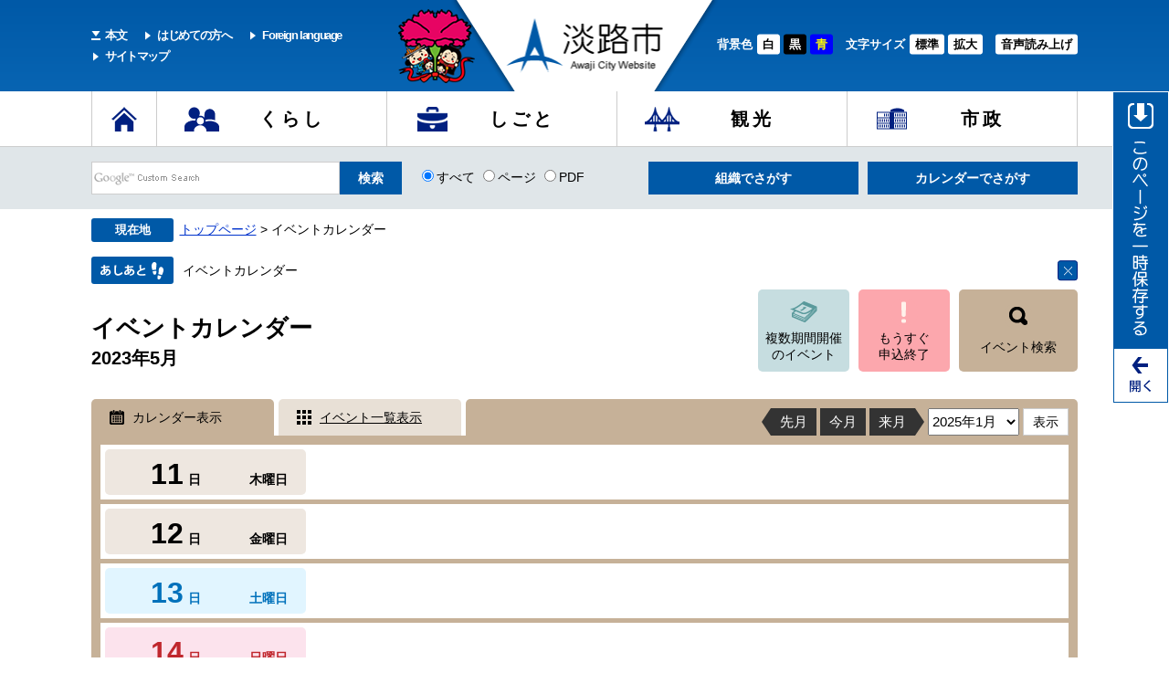

--- FILE ---
content_type: text/html; charset=UTF-8
request_url: https://www.city.awaji.lg.jp/calendar/index.php?dsp=1&y=2023&m=5&d=11
body_size: 7064
content:
<!DOCTYPE html>
<html lang="ja">
<head>
<meta charset="utf-8">
<!-- Google tag (gtag.js) -->
<script async src="https://www.googletagmanager.com/gtag/js?id=G-1F6QNM1KNS"></script>
<script>
  window.dataLayer = window.dataLayer || [];
  function gtag(){dataLayer.push(arguments);}
  gtag('js', new Date());

  gtag('config', 'G-1F6QNM1KNS');
  gtag('config', 'UA-28432533-1');
</script>
<meta http-equiv="X-UA-Compatible" content="IE=edge">

<meta name="viewport" content="width=device-width, initial-scale=1.0">
<title>イベントカレンダー - 淡路市ホームページ</title>
<style media="all">
@import url("/ssi/css/calendar-event.css");
</style>
<link rel="stylesheet" media="print" href="/ssi/css/print.css">
<script src="/ssi/js/color.js"></script>
<script src="/ssi/js/fontsize.js"></script>
<link rel="shortcut icon" href="/favicon.ico" type="image/vnd.microsoft.icon">
<link rel="icon" href="/favicon.ico" type="image/vnd.microsoft.icon">
<link rel="apple-touch-icon" href="/apple-touch-icon.png">
<script src="/ssi/js/escapeurl.js"></script>
<script src="/ssi/js/jquery.js"></script>
<script src="/ssi/js/jquery-migrate.js"></script>
<script src="/ssi/js/checksp.js"></script>
<script src="/ssi/js/match-height.js"></script>
<script src="/ssi/js/common.js"></script>
<script src="/ssi/js/footstep.js"></script>
<script src="/ssi/js/s-google.js"></script>
<!-- ReadSpeaker音声読み上げスクリプトここから -->
<script src="//cdn1.readspeaker.com/script/6547/webReader/webReader.js?pids=wr&amp;forceAdapter=ioshtml5&amp;disable=translation,lookup"></script>
<!-- ReadSpeaker音声読み上げスクリプトここまで -->
<script src="/ssi/js/common-calendar-event.js"></script>

</head>
<body>

<div id="xp1" class="rs_preserve rs_skip rs_splitbutton rs_addtools rs_exp" style="z-index: 9999;"></div>
<div class="rs_preserve calendar calendar_event_index">
	<!-- コンテナここから -->
	<div id="container">
		<span class="hide" id="pagetop">ページの先頭です。</span>
		<span class="hide"><a href="#skip">メニューを飛ばして本文へ</a></span>

		<!-- ヘッダここから -->
		<div id="header">
			<!-- header1ここから -->
			<button type="button" id="spm_sp">スマートフォン表示</button>
<div id="spm_wrap"><button type="button" id="spm_menu"><span class="hide">メニュー</span></button><button type="button" id="spm_pc"><span class="hide">パソコン表示</span></button></div>
<div id="header2">
<!-- ヘッダーここから -->
<p id="logo"><a href="/"><img src="/img/common/logo.png" alt="淡路市役所" width="173" height="62" class="img_b"></a></p>
<div id="he_left">
<div id="header_link">
<ul>
<li class="skip_link"><a href="#main">本文</a></li>
<li><a href="/site/userguide/">はじめての方へ</a></li>
<li><a href="/site/userguide/foreign.html">Foreign language</a></li>
<li><a href="/sitemap.html">サイトマップ</a></li>
</ul>
</div>
</div>
<div id="he_right">
<div id="he_right_a">
<div id="header_func">
<noscript><p>JavaScriptが無効のため、文字の大きさ・背景色を変更する機能を使用できません。</p></noscript>
<ul>
<li id="haikei_color">
<!-- 背景の変更ここから -->
<dl>
<dt>背景色</dt><!--
--><dd><a id="haikei_white" href="javascript:SetCss(1);" title="背景色を白色に変更する">白</a></dd><!--
--><dd><a id="haikei_black" href="javascript:SetCss(2);" title="背景色を黒色に変更する">黒</a></dd><!--
--><dd><a id="haikei_blue"  href="javascript:SetCss(3);" title="背景色を青色に変更する">青</a></dd>
</dl>
<!-- 背景の変更ここまで -->
</li><li id="moji_size">
<!-- 文字の大きさ変更ここから -->
<dl>
<dt>文字サイズ</dt><!--
--><dd><a id="moji_default" href="javascript:fsc('default');" title="文字サイズを標準にする">標準</a></dd><!--
--><dd><a id="moji_large" href="javascript:fsc('larger');" title="文字サイズを拡大する">拡大</a></dd>
</dl>
<!-- 文字の大きさ変更ここまで -->
</li><li id="readspeaker">
<!-- ReadSpeaker音声読み上げ(共通ヘッダ用)ここから -->
<div id="readspeaker_button1" class="rs_skip">
<a href="//app-as.readspeaker.com/cgi-bin/rsent?customerid=6547&amp;lang=ja_jp&amp;readid=main&amp;url=" onclick="readpage(this.href, 'xp1'); return false;" class="rs_href" rel="nofollow" accesskey="L">音声読み上げ</a>
</div>
<!-- ReadSpeaker音声読み上げ(共通ヘッダ用)ここまで -->
</li>
</ul>
</div>
</div>
</div>
<!-- ヘッダーここまで -->
</div>
			<!-- header1ここまで -->
			<!-- header2ここから -->
			<!-- グローバルここから -->
<div id="top_search">
<!-- グローバルタブここから -->
<div id="top_search_a">
<ul>
<li id="gnav_0" class="btn_gnav_0"><a href="/"><span class="hide">ホーム</span></a></li>
<li id="gnav_2" class="btn_gnav_1"><a href="/life/2/">くらし</a></li>
<li id="gnav_5" class="btn_gnav_2"><a href="/life/5/">しごと</a></li>
<li id="gnav_6" class="btn_gnav_3"><a href="/life/6/">観光</a></li>
<li id="gnav_4" class="btn_gnav_4"><a href="/life/4/">市政</a></li>
</ul>
</div>
<!-- グローバルタブここまで -->
</div>
<!-- グローバルここまで -->
			<div id="header_search_wrap">
<div id="header_search">
<!-- 検索ここから -->
<div id="top_search_keyword">
<!-- Googleカスタム検索ここから -->
<form action="/search.html" method="get" id="cse-search-box" name="cse-search-box" onsubmit="return google_go();">
<input type="hidden" name="cx" value="005157634332190048785:hjupqnctrki"><!--
--><input type="hidden" name="cof" value="FORID:11"><!--
--><input type="hidden" name="ie" value="UTF-8"><!--
--><input type="hidden" name="q" id="q" value=""><!--
--><label for="tmp_query"><span class="hide">Googleカスタム検索</span></label><!--
--><input type="text" name="init_q" value="" id="tmp_query"><!--
--><input type="submit" value="検索" id="submit" name="sa">
<div id="cse_filetype">
<fieldset>
<legend class="hide">検索対象</legend>
<span class="cse_filetypeselect"><input type="radio" name="google_filetype" id="filetype_all" value="" checked="checked"><label for="filetype_all" onclick="return clickInput(this);" onkeypress="return clickInput(this);">すべて</label></span>
<span class="cse_filetypeselect"><input type="radio" name="google_filetype" id="filetype_html" value="1"><label for="filetype_html" onclick="return clickInput(this);" onkeypress="return clickInput(this);">ページ</label></span>
<span class="cse_filetypeselect"><input type="radio" name="google_filetype" id="filetype_pdf" value="2"><label for="filetype_pdf" onclick="return clickInput(this);" onkeypress="return clickInput(this);">PDF</label></span>
</fieldset>
</div>
</form>
<script src="//www.google.com/coop/cse/brand?form=cse-search-box"></script>
<!-- Googleカスタム検索ここまで -->
</div>
<!-- 検索ここまで -->
<ul id="header_search_link">
<li class="link_soshiki"><a href="/soshiki/">組織でさがす</a></li>
<li class="link_calendar"><a href="/calendar/">カレンダーでさがす</a></li>
<li class="link_map"><a href="/map/">地図でさがす</a></li>
</ul>
</div>
</div>
			<!-- header2ここまで -->
		</div>
		<!-- ヘッダここまで -->

		<div id="mymainback">

			<!-- ぱんくずナビここから -->
			<div id="pankuzu_wrap">
				<div class="pankuzu">
					<p>現在地</p><a href="/">トップページ</a> &gt; イベントカレンダー
				</div>
			</div>
			<!-- ぱんくずナビここまで -->

			<!-- メインここから -->
			<div id="main">
				<div id="main_a">
					<hr class="hide">
					<p class="hide" id="skip">本文</p>

					<!-- カレンダー全体ここから -->
					<div id="calendar">
						<div id="search_calendar">

							<div id="main_header_calendar">
								<h1>イベントカレンダー</h1>
								<div class="btn_event_search_wrap">
									<span class="search_btn"><a class="btn_event_multi_period" href="#claendar_event_multi_period"><span>複数期間開催<br>のイベント</span></a></span>
									<span class="search_btn"><a class="btn_event_end_soon" href="#calendar_event_end_soon"><span>もうすぐ<br>申込終了</span></a></span>
									<span class="search_btn"><a class="btn_event_search_open" href="javascript:void(0);"><span>イベント検索</span></a></span>
								</div>
							</div>

							<!-- イベント検索ここから -->
							<div id="search_calendar_form">
								<div id="search_calendar_box">
									<h2>イベント検索</h2>
									<form name="fm" id="fm" action="/calendar/index.php" method="get">
										<input type="hidden" name="dsp" id="dsp" value="1">
										<input type="hidden" name="y" id="y" value="2023">
										<input type="hidden" name="m" id="m" value="5">
										<input type="hidden" name="d" id="d" value="11">
										<input type="hidden" name="srt" id="srt" value="1">
										<input type="hidden" name="sch" id="sch" value="0">
										<input type="hidden" name="sub_id" id="sub_id" value="0">
										<input type="hidden" name="sec_sec1" id="sec_sec1" value="0">
										<div id="search_calendar_box2">
											<!-- キーワードここから -->
											<div class="cal_fm_box cal_fm_box_keyword">
												<label for="s_kw" class="cal_fm_title">キーワード</label>
												<div class="cal_fm_item"><input type="text" name="s_kw" id="s_kw" value=""></div>
											</div>
											<!-- キーワードここまで -->
											<!-- カテゴリここから（カテゴリ以外はcal_fm_box_categoryクラスを削除） -->
											
											<div class="cal_fm_box cal_fm_box_category">
												<fieldset>
													<legend class="cal_fm_title">カテゴリ</legend>
													<div class="cal_fm_item"><span class="item_cat_1"><input type="checkbox" name="s_d1[]" id="s_d1_1" value="1" ><label for="s_d1_1">お知らせ</label></span><span class="item_cat_2"><input type="checkbox" name="s_d1[]" id="s_d1_2" value="2" ><label for="s_d1_2">健康・福祉</label></span><span class="item_cat_3"><input type="checkbox" name="s_d1[]" id="s_d1_3" value="3" ><label for="s_d1_3">子育て・教育</label></span><span class="item_cat_4"><input type="checkbox" name="s_d1[]" id="s_d1_4" value="4" ><label for="s_d1_4">イベント</label></span><span class="item_cat_5"><input type="checkbox" name="s_d1[]" id="s_d1_5" value="5" ><label for="s_d1_5">スポーツ</label></span><span class="item_cat_6"><input type="checkbox" name="s_d1[]" id="s_d1_6" value="6" ><label for="s_d1_6">講演・講座</label></span><span class="item_cat_7"><input type="checkbox" name="s_d1[]" id="s_d1_7" value="7" ><label for="s_d1_7">議会・委員会</label></span></div>
												</fieldset>
											</div>
											
											<!-- カテゴリここまで -->
											<!-- 条件追加ここから -->
											<a id="search_calendar_more_open" href="javascript:void(0);"><span>詳細検索</span></a>
											<div id="search_calendar_more_box">
												
												<div class="cal_fm_box">
													<fieldset>
														<legend class="cal_fm_title">事前申込</legend>
														<div class="cal_fm_item">				<span class="s_et0"><input type="checkbox" name="s_et[]" id="s_et0" value="0" ><label for="s_et0">不要</label></span>
				<span class="s_et1"><input type="checkbox" name="s_et[]" id="s_et1" value="1" ><label for="s_et1">必要</label></span></div>
													</fieldset>
												</div>
												
												
												<div class="cal_fm_box">
													<fieldset>
														<legend class="cal_fm_title">曜日指定</legend>
														<div class="cal_fm_item"><span class="s_wek0"><input type="checkbox" name="s_wek[]" id="s_wek0" value="1" ><label for="s_wek0">日曜日</label></span><span class="s_wek1"><input type="checkbox" name="s_wek[]" id="s_wek1" value="2" ><label for="s_wek1">月曜日</label></span><span class="s_wek2"><input type="checkbox" name="s_wek[]" id="s_wek2" value="3" ><label for="s_wek2">火曜日</label></span><span class="s_wek3"><input type="checkbox" name="s_wek[]" id="s_wek3" value="4" ><label for="s_wek3">水曜日</label></span><span class="s_wek4"><input type="checkbox" name="s_wek[]" id="s_wek4" value="5" ><label for="s_wek4">木曜日</label></span><span class="s_wek5"><input type="checkbox" name="s_wek[]" id="s_wek5" value="6" ><label for="s_wek5">金曜日</label></span><span class="s_wek6"><input type="checkbox" name="s_wek[]" id="s_wek6" value="7" ><label for="s_wek6">土曜日</label></span></div>
													</fieldset>
												</div>
												
												
											</div>
											<!-- 条件追加ここまで -->
										</div>
										<div id="search_calendar_submit">
											<input class="btn_submit" type="submit" value="検索">
											<input class="btn_reset" type="button" value="検索条件をクリア">
										</div>
									</form>
								</div>
								<a class="btn_event_search_close" href="javascript:void(0);"><span>閉じる</span></a>
							</div>
							<!-- イベント検索ここまで -->

							

							<!-- カレンダー表示・一覧・検索結果ここから -->
							<div id="calendar_detail">

								<!-- カレンダー表示ここから -->
								<div id="calendar_detail_list" class="calendar_wrap open">
									<div class="calendar_detail_title">
										<h2>2023年5月</h2>
									</div>
									<div class="calendar_tabbox">
										<!-- calendar_headerここから -->
										<div class="calendar_header">
											<div class="calendar_select">
												<ul>
													<li class="cal_select_tab icon_calendar"><a href="/calendar/index.php#calendar_detail_list"  class="select_dsp">カレンダー表示</a></li>
													<li class="cal_select_tab icon_event"><a href="/calendar/index.php#calendar_detail_event"  class="unselect_dsp">イベント一覧表示</a></li>
												</ul>
											</div>
											<div class="calendar_select_date">
												<ul>
													<li><a href="javascript:void(0);" class="month_prev [[month_prev_header_hidden]]">先月</a></li>
													<li><a href="javascript:void(0);" class="month_now">今月</a></li>
													<li><a href="javascript:void(0);" class="month_next [[month_next_header_hidden]]">来月</a></li> 
												</ul>
												<select title="月を選択する" name="select_month_header" id="select_month_header"><option value="2025-1" >2025年1月</option><option value="2025-2" >2025年2月</option><option value="2025-3" >2025年3月</option><option value="2025-4" >2025年4月</option><option value="2025-5" >2025年5月</option><option value="2025-6" >2025年6月</option><option value="2025-7" >2025年7月</option><option value="2025-8" >2025年8月</option><option value="2025-9" >2025年9月</option><option value="2025-10" >2025年10月</option><option value="2025-11" >2025年11月</option><option value="2025-12" >2025年12月</option><option value="2026-1" >2026年1月</option><option value="2026-2" >2026年2月</option><option value="2026-3" >2026年3月</option><option value="2026-4" >2026年4月</option><option value="2026-5" >2026年5月</option><option value="2026-6" >2026年6月</option><option value="2026-7" >2026年7月</option><option value="2026-8" >2026年8月</option><option value="2026-9" >2026年9月</option><option value="2026-10" >2026年10月</option><option value="2026-11" >2026年11月</option><option value="2026-12" >2026年12月</option><option value="2027-1" >2027年1月</option></select>
												<input type="button" value="表示" id="move_month_header">
											</div>
										</div>
										<!-- calendar_headerここまで -->
										<!-- calendar_listここから -->
										<div id="calendar_detail_list_main" class="calendar_list">
											<!-- 一日分 -->
											<dl class="calendar_day week_thu weekday">
												<!-- 日付・曜日 -->
												<dt class="calendar_day_title">
													<span class="weekday_box">
														<span class="t_day">
															<span>11</span>日
														</span>
														<span class="t_week">
															
															<span>木曜日</span>
														</span>
													</span>
												</dt>
												<!-- 日付・曜日ここまで -->
												<!-- その日のイベント一覧 -->
												<dd class="calendar_day_list">
													
												</dd>
												<!-- その日のイベント一覧ここまで -->
											</dl>
											<!-- 一日分ここまで --><!-- 一日分 -->
											<dl class="calendar_day week_fri weekday">
												<!-- 日付・曜日 -->
												<dt class="calendar_day_title">
													<span class="weekday_box">
														<span class="t_day">
															<span>12</span>日
														</span>
														<span class="t_week">
															
															<span>金曜日</span>
														</span>
													</span>
												</dt>
												<!-- 日付・曜日ここまで -->
												<!-- その日のイベント一覧 -->
												<dd class="calendar_day_list">
													
												</dd>
												<!-- その日のイベント一覧ここまで -->
											</dl>
											<!-- 一日分ここまで --><!-- 一日分 -->
											<dl class="calendar_day week_sat weekday">
												<!-- 日付・曜日 -->
												<dt class="calendar_day_title">
													<span class="weekday_box">
														<span class="t_day">
															<span>13</span>日
														</span>
														<span class="t_week">
															
															<span>土曜日</span>
														</span>
													</span>
												</dt>
												<!-- 日付・曜日ここまで -->
												<!-- その日のイベント一覧 -->
												<dd class="calendar_day_list">
													
												</dd>
												<!-- その日のイベント一覧ここまで -->
											</dl>
											<!-- 一日分ここまで --><!-- 一日分 -->
											<dl class="calendar_day week_sun weekday">
												<!-- 日付・曜日 -->
												<dt class="calendar_day_title">
													<span class="weekday_box">
														<span class="t_day">
															<span>14</span>日
														</span>
														<span class="t_week">
															
															<span>日曜日</span>
														</span>
													</span>
												</dt>
												<!-- 日付・曜日ここまで -->
												<!-- その日のイベント一覧 -->
												<dd class="calendar_day_list">
													
												</dd>
												<!-- その日のイベント一覧ここまで -->
											</dl>
											<!-- 一日分ここまで --><!-- 一日分 -->
											<dl class="calendar_day week_mon weekday">
												<!-- 日付・曜日 -->
												<dt class="calendar_day_title">
													<span class="weekday_box">
														<span class="t_day">
															<span>15</span>日
														</span>
														<span class="t_week">
															
															<span>月曜日</span>
														</span>
													</span>
												</dt>
												<!-- 日付・曜日ここまで -->
												<!-- その日のイベント一覧 -->
												<dd class="calendar_day_list">
													
												</dd>
												<!-- その日のイベント一覧ここまで -->
											</dl>
											<!-- 一日分ここまで --><!-- 一日分 -->
											<dl class="calendar_day week_tue weekday">
												<!-- 日付・曜日 -->
												<dt class="calendar_day_title">
													<span class="weekday_box">
														<span class="t_day">
															<span>16</span>日
														</span>
														<span class="t_week">
															
															<span>火曜日</span>
														</span>
													</span>
												</dt>
												<!-- 日付・曜日ここまで -->
												<!-- その日のイベント一覧 -->
												<dd class="calendar_day_list">
													
												</dd>
												<!-- その日のイベント一覧ここまで -->
											</dl>
											<!-- 一日分ここまで --><!-- 一日分 -->
											<dl class="calendar_day week_wed weekday">
												<!-- 日付・曜日 -->
												<dt class="calendar_day_title">
													<span class="weekday_box">
														<span class="t_day">
															<span>17</span>日
														</span>
														<span class="t_week">
															
															<span>水曜日</span>
														</span>
													</span>
												</dt>
												<!-- 日付・曜日ここまで -->
												<!-- その日のイベント一覧 -->
												<dd class="calendar_day_list">
													
													<div class="cal_event_box">
														<div class="cal_event_day_title">
															<span class="article_title">フィレンツェと国生みの夕べ</span>
															
															<span class="cal_event_icon">
																<span class="icon_cat_4">イベント</span>
															</span>
															
															<img src="/img/calendar/icon/icon_app2.png" alt="申込終了" class="img_event_entry">
														</div>
														
														
														
														
														<dl><dt><img src="/img/calendar/common/icon_list_contact.png" alt="お問い合わせ"></dt><dd><a href="/soshiki/shakai/">社会教育課</a></dd></dl>
													</div>
													
												</dd>
												<!-- その日のイベント一覧ここまで -->
											</dl>
											<!-- 一日分ここまで --><!-- 一日分 -->
											<dl class="calendar_day week_thu weekday">
												<!-- 日付・曜日 -->
												<dt class="calendar_day_title">
													<span class="weekday_box">
														<span class="t_day">
															<span>18</span>日
														</span>
														<span class="t_week">
															
															<span>木曜日</span>
														</span>
													</span>
												</dt>
												<!-- 日付・曜日ここまで -->
												<!-- その日のイベント一覧 -->
												<dd class="calendar_day_list">
													
												</dd>
												<!-- その日のイベント一覧ここまで -->
											</dl>
											<!-- 一日分ここまで --><!-- 一日分 -->
											<dl class="calendar_day week_fri weekday">
												<!-- 日付・曜日 -->
												<dt class="calendar_day_title">
													<span class="weekday_box">
														<span class="t_day">
															<span>19</span>日
														</span>
														<span class="t_week">
															
															<span>金曜日</span>
														</span>
													</span>
												</dt>
												<!-- 日付・曜日ここまで -->
												<!-- その日のイベント一覧 -->
												<dd class="calendar_day_list">
													
												</dd>
												<!-- その日のイベント一覧ここまで -->
											</dl>
											<!-- 一日分ここまで --><!-- 一日分 -->
											<dl class="calendar_day week_sat weekday">
												<!-- 日付・曜日 -->
												<dt class="calendar_day_title">
													<span class="weekday_box">
														<span class="t_day">
															<span>20</span>日
														</span>
														<span class="t_week">
															
															<span>土曜日</span>
														</span>
													</span>
												</dt>
												<!-- 日付・曜日ここまで -->
												<!-- その日のイベント一覧 -->
												<dd class="calendar_day_list">
													
												</dd>
												<!-- その日のイベント一覧ここまで -->
											</dl>
											<!-- 一日分ここまで --><!-- 一日分 -->
											<dl class="calendar_day week_sun weekday">
												<!-- 日付・曜日 -->
												<dt class="calendar_day_title">
													<span class="weekday_box">
														<span class="t_day">
															<span>21</span>日
														</span>
														<span class="t_week">
															
															<span>日曜日</span>
														</span>
													</span>
												</dt>
												<!-- 日付・曜日ここまで -->
												<!-- その日のイベント一覧 -->
												<dd class="calendar_day_list">
													
												</dd>
												<!-- その日のイベント一覧ここまで -->
											</dl>
											<!-- 一日分ここまで --><!-- 一日分 -->
											<dl class="calendar_day week_mon weekday">
												<!-- 日付・曜日 -->
												<dt class="calendar_day_title">
													<span class="weekday_box">
														<span class="t_day">
															<span>22</span>日
														</span>
														<span class="t_week">
															
															<span>月曜日</span>
														</span>
													</span>
												</dt>
												<!-- 日付・曜日ここまで -->
												<!-- その日のイベント一覧 -->
												<dd class="calendar_day_list">
													
												</dd>
												<!-- その日のイベント一覧ここまで -->
											</dl>
											<!-- 一日分ここまで --><!-- 一日分 -->
											<dl class="calendar_day week_tue weekday">
												<!-- 日付・曜日 -->
												<dt class="calendar_day_title">
													<span class="weekday_box">
														<span class="t_day">
															<span>23</span>日
														</span>
														<span class="t_week">
															
															<span>火曜日</span>
														</span>
													</span>
												</dt>
												<!-- 日付・曜日ここまで -->
												<!-- その日のイベント一覧 -->
												<dd class="calendar_day_list">
													
												</dd>
												<!-- その日のイベント一覧ここまで -->
											</dl>
											<!-- 一日分ここまで --><!-- 一日分 -->
											<dl class="calendar_day week_wed weekday">
												<!-- 日付・曜日 -->
												<dt class="calendar_day_title">
													<span class="weekday_box">
														<span class="t_day">
															<span>24</span>日
														</span>
														<span class="t_week">
															
															<span>水曜日</span>
														</span>
													</span>
												</dt>
												<!-- 日付・曜日ここまで -->
												<!-- その日のイベント一覧 -->
												<dd class="calendar_day_list">
													
												</dd>
												<!-- その日のイベント一覧ここまで -->
											</dl>
											<!-- 一日分ここまで --><!-- 一日分 -->
											<dl class="calendar_day week_thu weekday">
												<!-- 日付・曜日 -->
												<dt class="calendar_day_title">
													<span class="weekday_box">
														<span class="t_day">
															<span>25</span>日
														</span>
														<span class="t_week">
															
															<span>木曜日</span>
														</span>
													</span>
												</dt>
												<!-- 日付・曜日ここまで -->
												<!-- その日のイベント一覧 -->
												<dd class="calendar_day_list">
													
												</dd>
												<!-- その日のイベント一覧ここまで -->
											</dl>
											<!-- 一日分ここまで --><!-- 一日分 -->
											<dl class="calendar_day week_fri weekday">
												<!-- 日付・曜日 -->
												<dt class="calendar_day_title">
													<span class="weekday_box">
														<span class="t_day">
															<span>26</span>日
														</span>
														<span class="t_week">
															
															<span>金曜日</span>
														</span>
													</span>
												</dt>
												<!-- 日付・曜日ここまで -->
												<!-- その日のイベント一覧 -->
												<dd class="calendar_day_list">
													
												</dd>
												<!-- その日のイベント一覧ここまで -->
											</dl>
											<!-- 一日分ここまで --><!-- 一日分 -->
											<dl class="calendar_day week_sat weekday">
												<!-- 日付・曜日 -->
												<dt class="calendar_day_title">
													<span class="weekday_box">
														<span class="t_day">
															<span>27</span>日
														</span>
														<span class="t_week">
															
															<span>土曜日</span>
														</span>
													</span>
												</dt>
												<!-- 日付・曜日ここまで -->
												<!-- その日のイベント一覧 -->
												<dd class="calendar_day_list">
													
												</dd>
												<!-- その日のイベント一覧ここまで -->
											</dl>
											<!-- 一日分ここまで --><!-- 一日分 -->
											<dl class="calendar_day week_sun weekday">
												<!-- 日付・曜日 -->
												<dt class="calendar_day_title">
													<span class="weekday_box">
														<span class="t_day">
															<span>28</span>日
														</span>
														<span class="t_week">
															
															<span>日曜日</span>
														</span>
													</span>
												</dt>
												<!-- 日付・曜日ここまで -->
												<!-- その日のイベント一覧 -->
												<dd class="calendar_day_list">
													
												</dd>
												<!-- その日のイベント一覧ここまで -->
											</dl>
											<!-- 一日分ここまで --><!-- 一日分 -->
											<dl class="calendar_day week_mon weekday">
												<!-- 日付・曜日 -->
												<dt class="calendar_day_title">
													<span class="weekday_box">
														<span class="t_day">
															<span>29</span>日
														</span>
														<span class="t_week">
															
															<span>月曜日</span>
														</span>
													</span>
												</dt>
												<!-- 日付・曜日ここまで -->
												<!-- その日のイベント一覧 -->
												<dd class="calendar_day_list">
													
												</dd>
												<!-- その日のイベント一覧ここまで -->
											</dl>
											<!-- 一日分ここまで --><!-- 一日分 -->
											<dl class="calendar_day week_tue weekday">
												<!-- 日付・曜日 -->
												<dt class="calendar_day_title">
													<span class="weekday_box">
														<span class="t_day">
															<span>30</span>日
														</span>
														<span class="t_week">
															
															<span>火曜日</span>
														</span>
													</span>
												</dt>
												<!-- 日付・曜日ここまで -->
												<!-- その日のイベント一覧 -->
												<dd class="calendar_day_list">
													
												</dd>
												<!-- その日のイベント一覧ここまで -->
											</dl>
											<!-- 一日分ここまで --><!-- 一日分 -->
											<dl class="calendar_day week_wed weekday">
												<!-- 日付・曜日 -->
												<dt class="calendar_day_title">
													<span class="weekday_box">
														<span class="t_day">
															<span>31</span>日
														</span>
														<span class="t_week">
															
															<span>水曜日</span>
														</span>
													</span>
												</dt>
												<!-- 日付・曜日ここまで -->
												<!-- その日のイベント一覧 -->
												<dd class="calendar_day_list">
													
												</dd>
												<!-- その日のイベント一覧ここまで -->
											</dl>
											<!-- 一日分ここまで -->
										</div>
										<!-- calendar_listここまで -->
										<!-- calendar_footerここから -->
										<div class="calendar_footer">
											<div class="btn_show_more"><button type="button" id="show_more_list" class="show_more">全件表示</button></div>
											<div class="calendar_select_date">
												<ul>
													<li><a href="javascript:void(0);" class="month_prev [[month_prev_footer_hidden]]">先月</a></li>
													<li><a href="javascript:void(0);" class="month_now">今月</a></li>
													<li><a href="javascript:void(0);" class="month_next [[month_next_footer_hidden]]">来月</a></li>
												</ul>
												<select title="月を選択する" name="select_month_footer" id="select_month_footer"><option value="2025-1" >2025年1月</option><option value="2025-2" >2025年2月</option><option value="2025-3" >2025年3月</option><option value="2025-4" >2025年4月</option><option value="2025-5" >2025年5月</option><option value="2025-6" >2025年6月</option><option value="2025-7" >2025年7月</option><option value="2025-8" >2025年8月</option><option value="2025-9" >2025年9月</option><option value="2025-10" >2025年10月</option><option value="2025-11" >2025年11月</option><option value="2025-12" >2025年12月</option><option value="2026-1" >2026年1月</option><option value="2026-2" >2026年2月</option><option value="2026-3" >2026年3月</option><option value="2026-4" >2026年4月</option><option value="2026-5" >2026年5月</option><option value="2026-6" >2026年6月</option><option value="2026-7" >2026年7月</option><option value="2026-8" >2026年8月</option><option value="2026-9" >2026年9月</option><option value="2026-10" >2026年10月</option><option value="2026-11" >2026年11月</option><option value="2026-12" >2026年12月</option><option value="2027-1" >2027年1月</option></select>
												<input type="button" value="表示" id="move_month_footer">
											</div>
										</div>
										<!-- calendar_footerここまで -->
									</div>
								</div>
								<!-- カレンダー表示ここまで -->

								

								<!-- 複数期間開催のイベントここから -->
								<div id="claendar_event_multi_period" class="calendar_event_more_list">
									<div class="calendar_event_more_title">
										<h2>複数期間開催のイベント</h2>
										<p>7日以上開催のイベントを表示</p>
									</div>
									<div class="calendar_event_more_detail">
										
										<div class="cal_event_box">
											
											<span class="cal_event_icon">
												
											</span>
											
											
											<div class="article_title">淡路市教育委員会障がい者活躍推進計画について</div>
											
											<dl><dt><img src="/img/calendar/common/icon_list_date.png" alt="開催期間"></dt><dd>2020年7月10日（金曜日）から&nbsp;2025年3月31日（月曜日）</dd></dl>
											
											
											<dl><dt><img src="/img/calendar/common/icon_list_contact.png" alt="お問い合わせ"></dt><dd><a href="/soshiki/ksoumu/">教育総務課</a></dd></dl>
										</div>
										
										<div class="cal_event_box">
											
											<span class="cal_event_icon">
												
											</span>
											
											<img src="/img/calendar/icon/icon_app0.png" alt="事前申込不要" class="img_event_entry">
											<div class="article_title"><a href="/site/kifu/34982.html">ふるさと納税払い　チョイスPay　のご利用について</a></div>
											
											<dl><dt><img src="/img/calendar/common/icon_list_date.png" alt="開催期間"></dt><dd>2022年9月1日（木曜日）から&nbsp;2023年11月30日（木曜日）</dd></dl>
											
											
											<dl><dt><img src="/img/calendar/common/icon_list_contact.png" alt="お問い合わせ"></dt><dd><a href="/soshiki/hurusato/">ふるさと納税推進課</a></dd></dl>
										</div>
										
										<div class="cal_event_box">
											
											<span class="cal_event_icon">
												
											</span>
											
											<img src="/img/calendar/icon/icon_app0.png" alt="事前申込不要" class="img_event_entry">
											<div class="article_title">令和5年度地域伝統文化振興支援事業　該当団体の募集について</div>
											
											<dl><dt><img src="/img/calendar/common/icon_list_date.png" alt="開催期間"></dt><dd>2023年2月28日（火曜日）から&nbsp;2023年6月16日（金曜日）</dd></dl>
											
											
											<dl><dt><img src="/img/calendar/common/icon_list_contact.png" alt="お問い合わせ"></dt><dd><a href="/soshiki/shakai/">社会教育課</a></dd></dl>
										</div>
										
										<div class="cal_event_box">
											
											<span class="cal_event_icon">
												
											</span>
											
											<img src="/img/calendar/icon/icon_app0.png" alt="事前申込不要" class="img_event_entry">
											<div class="article_title">ふるさと淡路での同窓会の開催を支援します！（ふるさと同窓会支援事業補助金）</div>
											
											<dl><dt><img src="/img/calendar/common/icon_list_date.png" alt="開催期間"></dt><dd>2023年4月1日（土曜日）から&nbsp;2024年3月31日（日曜日）</dd></dl>
											
											
											<dl><dt><img src="/img/calendar/common/icon_list_contact.png" alt="お問い合わせ"></dt><dd><a href="/soshiki/hurusato/">ふるさと納税推進課</a></dd></dl>
										</div>
										
										<div class="cal_event_box">
											
											<span class="cal_event_icon">
												
											</span>
											
											<img src="/img/calendar/icon/icon_app0.png" alt="事前申込不要" class="img_event_entry">
											<div class="article_title">成年年齢引き下げ後の淡路市二十歳の祝典について（令和4年4月1日以降）</div>
											
											<dl><dt><img src="/img/calendar/common/icon_list_date.png" alt="開催期間"></dt><dd>2023年4月10日（月曜日）から&nbsp;2024年3月31日（日曜日）</dd></dl>
											
											
											<dl><dt><img src="/img/calendar/common/icon_list_contact.png" alt="お問い合わせ"></dt><dd><a href="/soshiki/shakai/">社会教育課</a></dd></dl>
										</div>
										
										<div class="cal_event_box">
											
											<span class="cal_event_icon">
												
											</span>
											
											<img src="/img/calendar/icon/icon_app0.png" alt="事前申込不要" class="img_event_entry">
											<div class="article_title">（令和5年4月25日情報更新）（令和5年4月5日公告）　入札公告【電子入札】（令和5年5月11日開札分）</div>
											
											<dl><dt><img src="/img/calendar/common/icon_list_date.png" alt="開催期間"></dt><dd>2023年4月25日（火曜日）から&nbsp;2023年5月15日（月曜日）</dd></dl>
											
											
											<dl><dt><img src="/img/calendar/common/icon_list_contact.png" alt="お問い合わせ"></dt><dd><a href="/soshiki/nyusatsu/">管財課（入札担当）</a></dd></dl>
										</div>
										
										<div class="cal_event_box">
											
											<span class="cal_event_icon">
												
											</span>
											
											<img src="/img/calendar/icon/icon_app0.png" alt="事前申込不要" class="img_event_entry">
											<div class="article_title">（令和5年5月11日情報更新）　入札公告【電子入札】（令和5年5月19日開札分）</div>
											
											<dl><dt><img src="/img/calendar/common/icon_list_date.png" alt="開催期間"></dt><dd>2023年5月11日（木曜日）から&nbsp;2023年5月23日（火曜日）</dd></dl>
											
											
											<dl><dt><img src="/img/calendar/common/icon_list_contact.png" alt="お問い合わせ"></dt><dd><a href="/soshiki/nyusatsu/">管財課（入札担当）</a></dd></dl>
										</div>
										
										<div class="cal_event_box">
											
											<span class="cal_event_icon">
												<span class="icon_cat_1">お知らせ</span>
											</span>
											
											<img src="/img/calendar/icon/icon_app2.png" alt="申込終了" class="img_event_entry">
											<div class="article_title">市議会だよりの愛称募集</div>
											
											<dl><dt><img src="/img/calendar/common/icon_list_date.png" alt="開催期間"></dt><dd>2023年5月16日（火曜日）から&nbsp;2023年6月12日（月曜日）</dd></dl>
											
											
											<dl><dt><img src="/img/calendar/common/icon_list_contact.png" alt="お問い合わせ"></dt><dd><a href="/soshiki/gikai/">議事課</a></dd></dl>
										</div>
										
									</div>
								</div>
								<!-- 複数期間開催のイベントここまで -->

								<!-- もうすぐ申込終了ここから -->
								<div id="calendar_event_end_soon" class="calendar_event_more_list">
									<div class="calendar_event_more_title">
										<h2>もうすぐ申込終了！</h2>
										<p>7日以内に申込終了するイベントを表示</p>
									</div>
									<div class="calendar_event_more_detail">
										
										<div class="cal_event_box">
											
											<span class="cal_event_icon">
												<span class="icon_cat_4">イベント</span>
											</span>
											
											<div class="article_title"><a href="/soshiki/shakai/54016.html">第5回おもしろハニワを作ろう</a></div>
											
											<dl class="cal_event_entry"><dt>申込締切</dt><dd>2026年1月25日 （日曜日）</dd></dl>
											<dl><dt><img src="/img/calendar/common/icon_list_date.png" alt="開催期間"></dt><dd>2026年1月25日（日曜日）</dd></dl>
											
											
											<dl><dt><img src="/img/calendar/common/icon_list_contact.png" alt="お問い合わせ"></dt><dd><a href="/soshiki/shakai/">社会教育課</a></dd></dl>
										</div>
										
									</div>
								</div>
								<!-- もうすぐ申込終了ここまで -->

								<!-- 検索案内ここから -->
								<div id="calendar_search_footer">
									<p>お探しの情報は見つかりましたか？<br>見つからない場合はイベント検索で条件を指定して検索してみてください。</p>
									<div class="btn_event_search_wrap2">
										<span class="search_btn"><a class="btn_event_search_open" href="javascript:void(0);"><span>イベント検索</span></a></span>
									</div>
								</div>
								<!-- 検索案内ここまで -->

							</div>
							<!-- カレンダー表示・一覧・検索結果ここまで -->

						</div>
					</div>
					<!-- カレンダー全体ここまで -->

				</div>
			</div>
			<!-- メインここまで -->
			<hr class="hide">

			<!-- サイドバー1ここから -->
			<!-- サイドバー1ここまで -->

			<!-- サイドバー2ここから -->
			<!-- サイドバー2ここまで -->

			<!-- footer0ここから -->
			<div id="back_or_pagetop">
<div id="to_page_back"><a href="javascript:history.back();">前のページに戻る</a></div>
<div id="to_page_top"><a href="#pagetop">このページのトップへ</a></div>
</div>
			<!-- footer0ここまで -->

		</div><!-- 3カラム終わり -->

		<!-- フッタここから -->
		<div id="footer">
			<!-- footer1ここから -->
			<div id="footer_navi">
<ul>
<li><a href="/site/userguide/link.html">リンク・著作権・免責事項</a></li>
<li><a href="/site/userguide/42902.html">個人情報保護</a></li>
<li><a href="/site/userguide/accessibility.html">アクセシビリティ</a></li>
<li><a href="/site/userguide/rss.html">RSSについて</a></li>
<li><a href="/site/userguide/foreign.html">Foreign language</a></li>
<li><a href="/form/detail.php?sec_sec1=73">お問い合わせ</a></li>
</ul>
</div>
			<!-- footer1ここまで -->
			<!-- author_infoここから -->
			<div id="author_box">
<p><span class="website_author">淡路市役所</span><span class="website_corporate_number">法人番号2000020282260</span><br>
〒656-2292　兵庫県淡路市生穂新島8番地 （<a href="/soshiki/soumu/shiyakusho.html">市役所への行き方</a>）<br>
開庁時間：月曜日から金曜日 8時30分から17時15分まで（祝日・休日・年末年始を除く）<br>
Tel：0799-64-0001（代表）　IP：050-7105-5000　Fax：0799-64-2500 <a href="/soshiki/soumu/28048.html">組織別電話番号一覧</a>
</p>
<p id="copyright">Copyright &#169; Awaji City. All rights reserved.</p>
</div>
			<!-- author_infoここまで -->
			<!-- バナー広告ここから -->
			<!-- バナー広告ここまで -->
		</div>
		<!-- フッタここまで -->

	</div>
	<!-- コンテナここまで -->
</div>

<script type="text/javascript" src="/_Incapsula_Resource?SWJIYLWA=719d34d31c8e3a6e6fffd425f7e032f3&ns=2&cb=1584471988" async></script></body>
</html>

--- FILE ---
content_type: text/css
request_url: https://www.city.awaji.lg.jp/ssi/css/calendar-event.css
body_size: -49
content:
@charset "utf-8";@import url(layout.css) ;@import url(g-navi.css) ;@import url(general2.css) ;@import url(parts.css) ;@import url(/ssi/css/parts-calendar-event.css) ;@import url(/ssi/css/sp-common.css) screen and (max-width:670px);@import url(/ssi/css/sp-layout.css) screen and (max-width:670px);@import url(/ssi/css/sp-parts-general.css) screen and (max-width:670px);@import url(/ssi/css/sp-general2.css) screen and (max-width:670px);@import url(/ssi/css/sp-parts.css) screen and (max-width:670px);@import url(/ssi/css/sp-g-navi.css) screen and (max-width:670px);@import url(/ssi/css/sp-common.css) screen and (max-width:670px);@import url(/ssi/css/sp-parts-calendar-event.css) screen and (max-width:670px);

--- FILE ---
content_type: text/css
request_url: https://www.city.awaji.lg.jp/ssi/css/layout.css
body_size: 3220
content:
@charset "utf-8";
@import url("footstep.css");

/* スマホ用ボタン */
.sp_button {
	display: none;
}

/* スマホ用ページ内目次 */
#sp_page_index_link_wrap {
	display: none;
}

/* float clear */
.cf:before,
.cf:after {
	content: "";
	display: table;
}
.cf:after {
	clear: both;
}
/* For IE 6/7 (trigger hasLayout) */
.cf {
	zoom: 1;
}

/* スマホ用メニュー */
#spm_wrap {
	display: none;
}

#spm_sp {
	display: none;
	width: auto;
	height: auto;
	margin: 10px 20px;
	padding: 20px 100px;
	border-radius: 20px;
	background: rgba(0,0,0,0.75);
	z-index: 100;
	color: #FFFFFF;
	font-weight: bold;
	font-size: 1.4rem;
	border: none;
	text-align: left;
}

/* レスポンシブアコーディオン用 */
.acc_title + input {
	display: none;
}
.acc_icon {
	display: none;
}

body {
	margin: 0px;
	padding: 0px;
	border: 0px;
	text-align: center;
	/*min-width: 1080px;*/
	min-width: 1280px;
	background: #FFFFFF;
	font-size: 1.4rem;
}
#container {
	width: auto;
	height: auto;
	text-align: left;
	margin: 0px auto;
	padding: 0px;
	font-family:'Hiragino Kaku Gothic ProN', 'ヒラギノ角ゴ ProN W3', Meiryo, メイリオ, Osaka, 'MS PGothic', arial, helvetica, sans-serif;
}

/* リンク色を隠す */
.img_b {
	vertical-align: top;
	border: none;
}

/* 隠す */
.hide {
	position: absolute;
	left: -9999em;
	top: -9999em;
}

/* ヘッダー */
#header {
	clear: both;
	width: auto;
	height: auto;
	margin: 0px;
	padding: 0px;
	background-color: #0059A7;
	background-image: -webkit-linear-gradient(#0059A7 0%, #1173C1 100%);
	background-image: linear-gradient(#0059A7 0%, #1173C1 100%);
}
#header2 {
	clear: both;
	position: relative;
	width: 1080px;
	height: auto;
	margin: 0px auto;
	padding: 0px;
}
#header2 #logo {
	display: block;
	background: url(/img/common/logo_bg.png) no-repeat center top;
	width: 292px;
	height: 10rem;
	min-height: 91px;
	position: absolute;
	top: 0;
	left: 50%;
	-webkit-transform: translate(-50%,0);
	transform: translate(-50%,0);
	margin: 0;
	padding: 0;
}
#header2 #logo a {
	display: block;
	width: 173px;
	height: 62px;
	position: absolute;
	top: 50%;
	left: 50%;
	-webkit-transform: translate(-50%,-50%);
	transform: translate(-50%,-50%);
	margin: 0;
	padding: 0;
}
#he_left {
	position: absolute;
	z-index: 10;
	top: 50%;
	left: 0px;
	-webkit-transform: translate(0,-50%);
	transform: translate(0,-50%);
	width: 420px;
	height: 10rem;
	min-height: 91px;
	background: url(/img/common/bg_header.png) no-repeat right 10px;
}
#he_right {
	position: relative;
	text-align: right;
	width: 420px;
	height: 10rem;
	min-height: 91px;
	margin-left: 660px;
}
#he_right_a {
	position: absolute;
	top: 50%;
	right: 0px;
	-webkit-transform: translate(0,-50%);
	transform: translate(0,-50%);
}

/* 文字サイズ・背景色 */
#header_func {
	display: inline-block;
	margin: 0px;
	padding: 0px;
	color: #FFFFFF;
}
#header_func > ul {
	display: table;
	padding: 0px;
	margin: 0px;
	list-style: none;
}
#header_func > ul li {
	display: table-cell;
	vertical-align: middle;
	padding: 0px 0px 0px 10px;
}

#header_func dl {
	display: table;
	margin: 0px;
	padding: 0px;
}
#header_func dt, #header_func dd {
	display: table-cell;
	vertical-align: middle;
	padding: 4px 4px 4px 0px;
	font-weight: bold;
	font-size: 1.3rem;
}
#header_func dt {
	padding: 0px 5px 0px 0px;
}
#header_func dd a {
	display: block;
	color: #000000;
	text-decoration: none;
	text-align: center;
	background: #FFFFFF;
	padding: 2px 6px;
	border-radius: 3px;
}

#header_func dd a#haikei_white {
	color: #000000 !important;
	background-color: #FFFFFF;
}
#header_func dd a#haikei_black {
	color: #FFFFFF !important;
	background-color: #000000;
}
#header_func dd a#haikei_blue {
	color: #ffff00 !important;
	background-color: #0000FF;
}

/* 音声読み上げボタン */
#readspeaker a {
	display: block;
	color: #000000;
	text-decoration: none;
	text-align: center;
	background: #FFFFFF;
	padding: 2px 6px;
	border-radius: 3px;
	font-weight: bold;
	font-size: 1.3rem;
}

/* ヘッダーメニュー */
#header_link {
	position: absolute;
	top: 50%;
	left: 0px;
	-webkit-transform: translate(0,-50%);
	transform: translate(0,-50%);
}
#header_link ul {
	display: inline-block;
	width: 330px;
	margin: 0px;
	padding: 0px;
	list-style: none;
	vertical-align: middle;
}
#header_link ul li {
	display: inline-block;
	margin: 0px;
	margin-right: 15px;
	padding: 0px;
	vertical-align: middle;
	letter-spacing: -0.1em;
}
#header_link ul li a {
	display: block;
	text-decoration: none;
	color: #FFFFFF;
	font-weight: bold;
	font-size: 1.3rem;
	line-height: 100%;
	white-space: nowrap;
	padding: 5px 0px 5px 15px;
	background: url(/img/common/icon_header1.png) no-repeat left center;
}
#header_link ul li.skip_link a {
	background: url(/img/common/icon_header2.png) no-repeat left center;
}
#header_link ul li a:hover, #header_link ul li.skip_link a:hover {
	color: #FFCC33;
}

/*フッター*/
#footer {
	clear: both;
	margin: 0px;
	padding: 0px;
	width: auto;
	height: auto;
	background: #0059A7;
	color: #FFFFFF;
}
#footer a {
	color: #FFFFFF;
}
#footer a:hover {
	color: #FFCC33;
}
#footer > * {
	width: 1080px;
	margin: 0px auto;
	text-align: left;
}

#footer_navi ul {
	display: block;
	width: auto;
	height: auto;
	margin: 0px auto;
	padding: 20px 0px;
}
#footer_navi li {
	display: inline-block;
	border-left: 1px solid #FFFFFF;
}
#footer_navi li:first-child {
	border-left: none;
}
#footer_navi li a {
	display: block;
	margin: 0px;
	padding: 0px 20px;
	text-align: center;
	letter-spacing: 0.1em;
}
#footer_navi li:first-child a {
	padding-left: 0px;
}
#author_box {
	display: block;
	height: auto;
	padding: 0px;
	line-height: 2em;
	background: url(/img/common/bg_footer.png) no-repeat right bottom;
}
#author_box > p {
	width: 760px;
}
#author_box span.website_author {
	font-size: 2.1rem;
	font-weight: bold;
}
#author_box span.website_author:after {
	content: " / ";
	font-weight: normal;
}
#author_box span.website_corporate_number {
	font-weight: bold;
}
#copyright {
	margin: 0;
	padding: 0px 0px 20px;
	font-size: 1.3rem;
}
/*フッターここまで*/

a:link {
	text-decoration: underline;
	color: #0033CC;
}
a:visited {
	text-decoration: underline;
	color: #551A8B;
}
a:active {
	text-decoration: underline;
	color: #CC0000;
}
a:hover {
	text-decoration: underline;
	color: #FF4500;
}
a:hover img {
	opacity: 0.8;
}

/* 3カラム */
#mymainback {
	clear: both;
	width: 1080px;
	height: auto;
	float: none;
	margin: 0px auto;
	padding: 0px;
	line-height: 120%;
}
#sidebar1 {
	width: 300px;
	padding-bottom: 2em;
	float: left;
	margin-top: 0px;
	margin-right: -300px;
	position: relative;
	z-index: 3;
}
.sidebar1_box {
	width: auto;
	border: 1px solid #D2D3C5;
	padding-bottom: 5px;
	margin-bottom: 10px;
}
#sidebar1 h2 {
	clear: both;
	font-size: 128.6%;
	margin: 0px;
	padding: 0.75em;
	line-height: 1.2em;
	letter-spacing: 0.1em;
}

#main {
	width: 100%;
	float: left;
	text-align: left;
	margin-top: 0px;
	margin-right: -205px;
	padding: 0px 0px 20px;
	position: relative;
	z-index: 1;
}
#main_a {
	margin-right: 300px;
	margin-left: 300px;
	padding: 0px 30px 0px 30px;
	z-index: 2;
}
#sidebar2 {
	width: 300px;
	float: left;
	position: relative;
	z-index: 3;
	margin: 0px -300px 0px 0px;
	padding: 0px 0px 2em;
}
#sidebar2 p {
	margin: 0px;
	padding: 2px;
}
#sidebar2_top, #sidebar2_bottom img {
	display: none;
}
/* トップページ、詳細ページ（ここまで） */

/* パンくずナビここから */
#pankuzu_wrap {
	margin: 10px 0px;
}
.pankuzu {
	clear: both;
	padding: 0px;
	margin: 0px;
	text-align: left;
	line-height: 2.2rem;
	background: none;
	position: relative;
}
.pankuzu p {
	display: inline-block;
	color: #FFFFFF;
	text-align: center;
	background: #0059A7;
	padding: 2px 10px;
	margin: 0;
	margin-right: 0.5em;
	border-radius: 3px;
	font-weight: bold;
	font-size: 1.3rem;
	min-width: 90px;
	box-sizing: border-box;
}
/* パンくずナビここまで */

/* 印刷用アイコン */
#content_header {
	margin: 8px 0px;
}
#content_header > span {
	display: inline-block;
	vertical-align: top;
	padding-left: 1em;
}
#content_header > span > span {
	display: inline-block;
	vertical-align: top;
}
#print_mode_link {
	width: 12em;
	text-align: right;
	margin: 0px 0px 0px 0px;
	padding: 0px 0px 0px 22px;
	background: url(/img/common/icon_print.jpg) no-repeat left center;
	height: 1em;
}

/* レコメンド機能まわりの部品 */
/* レコメンド機能 */
#sidebar_recommend {
	margin-bottom: 10px;
	border: 1px solid #cccccc;
}
#sidebar_recommend #recommend_title {
	margin: 0px;
	padding: 0px;
	background:url(/img/common/title_recommend_bg.png) repeat left top;
}
#sidebar_recommend #recommend_title h2 {
	width: auto;
	height: 80px;
	margin: 0px;
	padding: 0px;
	background: url(/img//common/title_recommend.png) no-repeat center center;
}
#sidebar_recommend ul {
	margin: 0px;
	padding: 0px 10px 10px;
	list-style: none;
}
#sidebar_recommend ul li {
	border-top: 1px solid #cccccc;
	background: url(/img/common/icon_list_recommend.png) no-repeat 10px 0.9em;
	padding: 10px;
	padding-left: 30px;
}
#sidebar_recommend ul li:first-child {
	border-top: none;
}

#common_banner_link {
	width: 300px;
	margin: 0px auto;
	padding: 0px;
	text-align: center;
}
#common_banner_link ul, #sidebar1 #common_banner_link ul, #sidebar2 #common_banner_link ul {
	display: block;
	margin: 0px !important;
	padding: 0px !important;
	list-style: none;
}
#common_banner_link li, #sidebar1 #common_banner_link li, #sidebar2 #common_banner_link li {
	display: block;
	margin: 0px;
	margin-top: 10px;
	padding: 0px;
}
#common_banner_link li:first-child, #sidebar1 #common_banner_link li:first-child, #sidebar2 #common_banner_link li:first-child {
	margin-top: 0px;
}
#common_banner_link li a, #sidebar1 #common_banner_link li a, #sidebar2 #common_banner_link li a {
	display: block;
	margin: 0px;
	padding: 0px;
}

/* 承認枠 */
#approval_table {
	font-size: 1.4rem;
}

/*音声読み上げここから*/
/*共通ヘッダ部分*/
/*
.header_nav #readspeaker_button1{
	margin: 0px;
	float: right;
}
*/
/*ページ本文部分*/
/*
#readspeaker_button2{
	padding: 5px 0px;
}

.floatRight{
	float:right;
}
*/
/*音声読み上げここまで*/





/*ie8対応ここから*/
body {
	font-size: 1.4em\9;
}

#top_search_a li a {
	padding: 1em 20px 1em 65px\9;
	line-height: 2em\9;
	font-size: 1.4em\9;
}
#top_search_a li.btn_gnav_0 a {
	padding: 1em 0px\9;
	height: 1em\9;
}

#header2 {
	height: 8em\9;
}
#header2 #logo {
	height: 8em\9;
	left: 400px\9;
}
:root #header2 #logo {
	left: 50%\0/;
}
#header2 #logo a {
	top: 15px\9;
	left: 60px\9;
}
:root #header2 #logo a {
	left: 50%\0/;
	top: 50%\0/;
}
#he_left {
	top: -5px\9;
}
:root #he_left {
	top: 50%\0/;
}
#top_search_keyword {
	top: 15px\9 !important;
}
:root #top_search_keyword {
	top: 50%\0/ !important;
}
#cse_filetype {
	vertical-align: bottom\9;
}

#header_top #header2_bg {
	min-height: 12em\9;
}
#header_top #he_left {
	top: 0px\9;
}
:root #header_top #he_left {
	top: 50%\0/;
}
#header_top #header2 #logo {
	left: 400px\9;
	height: 226px\9;
}
:root #header_top #header2 #logo {
	left: 50%\0/;
}
#header_top #header2 #logo a {
	left: 90px\9;
}
:root #header_top #header2 #logo a {
	left: 50%\0/;
	top: 19px\0/;
}
#header_func dt {
	font-size: 0.8em\9;
}

#submit {
	vertical-align: top\9;
}

.list_ccc .span_a {
	width: 12em\9;
	white-space: nowrap\9;
}

.top_box_wrap #jigyou_pr {
	width: 1080px\9;
}
:root .top_box_wrap #jigyou_pr {
	width: 710px\0/;
}
#jigyou_pr_banner > ul {
	padding: 0\9;
	text-align : left\9;
}
#jigyou_pr_banner > ul li {
	margin: 0px 5px 10px\9;
}
#main_column4 {
	height: auto\9;
}
#top_clock {
	display: none\9;
}
:root #top_clock {
	display: block\0/;
}

#main_box_important .list_top_impo h2,
#top_kensaku h2,
#top_lifestage h2,
#top_news h2,
#top_calendar h2,
#jigyou_pr h2 {
	font-size: 1.4em\9;
}
#top_info_link h2 {
	font-size: 1.3em\9;
}

body[id*="kifu"] #header2 {
	position: relative\9;
}
body[id*="kifu"] #header2 #he_left #logo {
	height: 170px\9;
}
body[id*="kifu"] #header2 #he_left #logo a {
	top: 20px\9;
	left: 75px\9;
}
:root body[id*="kifu"] #header2 #he_left #logo a {
	top: 20px\0/;
	left: 50%\0/;
}
body[id*="kifu"] #kifu_top_main {
	background: url(/img/kifu/slider/01.jpg) no-repeat center top\9;
}
body[id*="kifu"] #top_search #top_search_a ul li a {
	padding: 0.4em\9;
}

body[id*="kifu"] #main_header h1 {
	background: #7dbdde\9;
	border: none\9;
	border-bottom: 4px solid #0059A7\9;
	font-size: 2em\9;
	margin: 0 0 20px\9;
	padding: 0.5em 30px\9;
}

body[id*="kifu"] #main_body h2 {
	background: url(/img/kifu/h2_bg.png) no-repeat 5px 5px #5CADD6\9;
	border: none\9;
	font-size: 1.6em\9;
	margin: 20px 0 15px\9;
	padding: 0.7em 30px\9;
}
body[id*="kifu"] #main_body h3 {
	background: url(/img/kifu/h3_bg.png) no-repeat 5px 5px #ADD6EA\9;
	border: none\9;
	font-size: 1.2em\9;
	margin: 20px 0 15px\9;
	padding: 0.7em 30px\9;
}
body[id*="kifu"] #main_body h4 {
	background: url(/img/kifu/h4_bg.png) no-repeat 5px 5px #FFFFFF\9;
	border: none\9;
	font-size: 1em\9;
	margin: 20px 0 15px\9;
	padding: 0.7em 30px\9;
}
body[id*="kifu"] #main_body h5 {
	background: #CCDEED\9;
	border: none\9;
	font-size: 0.8rem\9;
	margin: 20px 0 10px\9;
	padding: 0.7em 30px\9;
}
body[id*="kifu"] #main_body h6 {
	background: #F9F9F3\9;
	border: none\9;
	font-size: 0.7em\9;
	margin: 20px 0 10px\9;
	padding: 0.7em 30px\9;
}

body[id*="kifu"] #section_footer #section_footer_title h2 {
	background: #E0E6E9\9;
	border-bottom: 2px solid #0059A7\9;
	-webkit-border-radius: 0px\9;
	-moz-border-radius: 0px\9;
	border-radius: 0px\9;
	font-size: 1.5rem\9;
	margin: 0 0 15px\9;
}

/*ie8対応ここまで*/

--- FILE ---
content_type: text/css
request_url: https://www.city.awaji.lg.jp/ssi/css/g-navi.css
body_size: 1033
content:
@charset "utf-8";
/*グローバル*/
/*タブここから*/
#top_search {
	clear: both;
	margin: 0px;
	padding: 0px;
	background: #FFFFFF;
	box-shadow: 0px 3px 5px rgba(0, 0, 0, 0.2);
	border-bottom: 1px solid #CCCCCC;
}
#top_search_a {
	display: table;
	table-layout: fixed;
	clear: both;
	margin: 0px auto;
	padding: 0px;
	width: 1080px;
	height: auto;
}
#top_search_a ul {
	display: table-row;
	clear: both;
	text-align: left;
	margin: 0px auto;
	padding: 0px;
	list-style: none;
}
#top_search_a li {
	display: table-cell;
	margin: 0px;
	padding: 0px;
	vertical-align: middle;
	border-right: 1px solid #CCCCCC;
}
#top_search_a li:first-child {
	border-left: 1px solid #CCCCCC;
}
#top_search_a li a {
	display: block;
	width: auto;
	height: auto;
	min-height: 1rem;
	padding: 2rem 20px 2rem 65px;
	line-height: 1em;
	color: #000000;
	text-decoration: none;
	font-size: 2.0rem;
	font-weight: bold;
	text-align: center;
	letter-spacing: 0.2em;
	background-color: transparent;
	background-repeat: no-repeat;
	background-position: 30px center;
	transition: background-color 0.15s ease-in-out,color 0.15s ease-in-out;
}
#top_search_a li.btn_gnav_0 a {background-image: url(/img/common/gnav0.png);}
#top_search_a li.btn_gnav_1 a {background-image: url(/img/common/gnav1.png);}
#top_search_a li.btn_gnav_2 a {background-image: url(/img/common/gnav2.png);}
#top_search_a li.btn_gnav_3 a {background-image: url(/img/common/gnav3.png);}
#top_search_a li.btn_gnav_4 a {background-image: url(/img/common/gnav4.png);}

#top_search_a li.btn_gnav_0 {
	width: 70px;
}
#top_search_a li.btn_gnav_0 a {
	padding: 2rem 0px;
	height: 2rem;
	background-position: center center;
}
#top_search_a li a:hover {
	background-color: #FFCC33;
	color: #000000;
}

#header_search_wrap {
	clear: both;
	background: #E0E6E9;
}
#header_search {
	display: block;
	width: 1080px;
	height: auto;
	margin: 0px auto;
	padding: 0px;
	position: relative;
	text-align: right;
}
/* Googleカスタム検索ここから */
/* use*/
#top_search_keyword {
	position: absolute;
	top: 50%;
	left: 0px;
	margin: 0px;
	padding: 0px;
	-webkit-transform: translate(0,-50%);
	-ms-transform: translate(0,-50%);
	transform: translate(0,-50%);
	width: 600px;
	text-align: left;
}
#cse-search-box {
	margin: 0px;
	padding: 0px;
}
/* Googleタイトル */
.search_tit {
	margin: 0px 0px 0px 0px;
	padding: 0px 0px 0px 10px;
}
/* 検索ボタン */
#submit {
	display: inline-block;
	width: auto;
	height: auto;
	margin: 0;
	padding: 10px 20px;
	line-height: 1.2em;
	color: #FFFFFF;
	vertical-align: top;
	text-align: center;
	text-decoration: none;
	font-weight: bold;
	font-size: 1.4rem;
	background: #0059A7;
	transition: background-color 0.15s ease-in-out,color 0.15s ease-in-out;
	border: none;
	cursor: pointer;
}
#submit:hover, #submit:active{
	background: #FFCC33;
	color: #000000;
}

/*絞り込み*/
#cse_filetype {
	display: inline-block;
	vertical-align: middle;
}
#cse_filetype fieldset {
	border: none;
}

/*検索BOX*/
#tmp_query {
	width: 250px;
	height: 34px;
	padding: 0px 10px !important;
	margin: 0px;
	border: 1px solid #CCCCCC !important;
	background: url(https://www.google.com/cse/static/en/google_custom_search_watermark.gif) left center no-repeat rgb(255, 255, 255) !important;
}
#tmp_query:focus {
	background-image: none !important;
}
#top_search_keyword ::-webkit-input-placeholder {
	color: transparent;
}
#top_search_keyword ::-moz-placeholder {
	color: transparent; opacity: 0;
}
#top_search_keyword :-ms-input-placeholder {
	color: transparent;
}

.form_margin {
	margin:0px;
	padding:0px;
}
/* Googleカスタム検索ここまで */

#header_search_link {
	display: table;
	width: 480px;
	margin: 0px;
	margin-left: 600px;
	padding: 16px 0px;
	table-layout: fixed;
}
#header_search_link li {
	display: table-cell;
	vertical-align: middle;
}
#header_search_link li a {
	display: block;
	width: auto;
	height: auto;
	margin-left: 10px;
	padding: 10px 0px;
	line-height: 1.2em;
	color: #FFFFFF;
	text-align: center;
	text-decoration: none;
	font-weight: bold;
	background: #0059A7;
	transition: background-color 0.15s ease-in-out,color 0.15s ease-in-out;
}
#header_search_link li a:hover, #header_search_link li a:active{
	background: #FFCC33;
	color: #000000;
}

/* 地図でさがすボタンなし */
#header_search_link li.link_map {
	display: none;
}

--- FILE ---
content_type: text/css
request_url: https://www.city.awaji.lg.jp/ssi/css/general2.css
body_size: -146
content:
@charset "utf-8";#main{margin-top:0px;margin-right:0px}#main_a{margin:0px;padding:0px 0px 10px}

--- FILE ---
content_type: text/css
request_url: https://www.city.awaji.lg.jp/ssi/css/parts.css
body_size: 6155
content:
@charset "utf-8";

a img {
	border: none;
}

.note {
	font-size: 75%;
	color: #666666;
}

/* type_a */
.menu_list_a ul {
	margin: 0px;
	list-style-type: none;
}

.menu_list_a ul {
	margin: 0px;
	padding: 0px;
}

.menu_list_a li {
	list-style-type:none;
/*	font-size:16px;*/
	margin: 0px 0px 5px 0px;
	padding: 10px 0px 0px 31px;
	height: 31px;
}

.menu_list_a li a {
	display: block;
	width: 100%;
}

.menu_list_a a:link {text-decoration: none; color: #FFFFFF;}
.menu_list_a a:visited {text-decoration: none; color: #FFFFFF;}
.menu_list_a a:hover {text-decoration: underline; color: #FFFF00;}
.menu_list_a a:active {text-decoration: underline; color: #0033ff;}

.list_a_1 {background: url(/img/list_a_1.gif) no-repeat;}
.list_a_2 {background: url(/img/list_a_2.gif) no-repeat;}

/* type_b */
.menu_list_b {
	clear: both;
	width: auto;
	margin: 0px;
	padding: 0 15px 8px;
}
.menu_list_b ul {
	margin: 0;
	padding: 0;
	list-style: none;
}
.menu_list_b li {
	display: block;
	width: auto;
	margin: 0.5em 0;
	padding: 0 10px;
}
.menu_list_b li > span:first-child {
	padding-left: 20px;
	position: relative;
}
.menu_list_b li > span:first-child:before {
	content: '';
	display: block;
	width: 0px;
	height: 0px;
	border: 5px solid transparent;
	border-left-color: #002080;
	position: absolute;
	left: 6px;
	top: 0.6em;
	-webkit-transform: translate(0,-50%);
	transform: translate(0,-50%);
}

/* type_c */
.menu_list_c {
	margin: 5px 0px 10px 6px;
	padding: 0px 0px 0px 0px;
}

#sidebar1 .menu_list_c {
	width: auto;
}
#sidebar2 .menu_list_c {
	width: auto;
	margin-top: 5px;
}

.menu_list_c ul {
	margin: 5px 0px 0px 22px;
	padding: 1px;
	text-align: left;
}

.menu_list_c li {
	margin: 0px 0px 0px 0px;
	padding: 0.25em;
	list-style-type: none;
	list-style-image: url(/img/icon_migi4.gif);
	list-style-position: outside;
	border-bottom: 1px dotted #999999;
}

.menu_list_c li ul {
	margin: 0px;
	padding: 0px;
}

.menu_list_c li ul li {
	margin: 0px;
	padding: 0px 0px 0px 20px;
	list-style-position: outside;
	list-style-image: none;
	border-left: 1px solid #809DB9;
	border-bottom: none;
}

.menu_list_c .menu_list_c_end {
	border: none;
}

.menu_list_c p {
	display: block;
	background-image: url(/img/icon_migi2.gif);
	background-repeat: no-repeat;
	background-position: 8px 40%;
}

.menu_list_c p a {
	margin-left: 20px;
}

/* type_d */
.menu_list_d {
	width: auto;
	margin: 0px 0px 0px 0px;
	padding: 5px 0px 0px 0px;
}

.menu_list_d ul {
	display: block;
	margin: 0px 0px 0px 24px;
	padding: 0px;
}

.menu_list_d li {
	display: block;
	height: 1em;
	margin: 0px 0px 0px 0px;
	padding: 0px;
	list-style-type: none;
	list-style-position: outside;
}

.menu_list_d .menu_list_d_end {
	border: none;
}

.menu_list_d li a {
	display: block;
}

/* type_e */
.menu_list_e {
	width: auto;
	margin: 0px 0px 0px 6px;
	padding: 0px;
}

.menu_list_e ul {
	margin: 0px;
	padding: 0px;
}

.menu_list_e li {
	width: auto;
	margin: 5px 0px 0px 0px;
	padding: 0px;
	list-style-type: none;
	border: none;
}

/* type_e2 */
.menu_list_e2 {
	width: auto;
	margin: 0px 0px 0px 6px;
	padding: 0px;
}

.menu_list_e2 ul {
	margin: 0px;
	padding: 0px;
}

.menu_list_e2 li {
	width: auto;
	margin: 5px 0px 0px 0px;
	padding:0px;
	list-style-type: none;
	border: none;
}

/* type_i */
.menu_list_i {
	margin: 0px 0px 0px 0px;
	padding: 0px 0px 0px 0px;
}

.menu_list_i ul {
	margin: 0px 0px 0px 24px;
	padding: 0px;
}

.menu_list_i li {
	margin: 0px 0px 0px 0px;
	padding: 0px;
	list-style-type: none;
	list-style-image: url(/img/icon_migi3.jpg);
	list-style-position: outside;
}

#sidebar1 .menu_list_d {
	border-left:1px solid #993300;
	border-right:1px solid #993300;
	border-bottom:1px solid #993300;
}

/* 新着情報リスト等（RSSロゴ付）ここから */
.list_type_a_list {
	clear: both;
	text-align: left;
	background: #F9FAFB;
	border: 1px solid #ccc;
	margin: 0px 0px 20px 0px;
	padding: 0px;
}

.list_type_a_title {
	clear: both;
	text-align: left;
	margin: 0px 0px 10px 0px;
}

 .list_type_a_title, h2.list_type_a_title {
	clear: both;
	margin: 0;
	padding: 0.6em 0.6em 0.6em 50px;
	background: url(/img/common/icon_news.png) no-repeat 10px center #E0E6E9;
	border: none;
	border-bottom: 2px solid #FFFFFF;
	color: #002080;
	font-size: 2.0rem;
	font-weight: bold;
	line-height: 1.2em;
}

.list_type_a_title p {
	float: right;
	text-align: right;
	padding: 1px 10px 1px 0px;
	margin: 0px;
}

.list_type_a_list p {
	margin: 8px 1px 5px 20px;
}

.list_type_a_list .list_ccc {
	border-top: 4px solid #E0E6E9;
}

/* 新着情報リスト等（RSSロゴ付）ここまで */

/* 新着情報リスト２（RSSロゴ付）ここから */
.list_type_a_title2 {
	clear: both;
	width: 100%;
	float: left;
	text-align: left;
	background: url("/img/list_type_a_title.gif") repeat-x left top #085AA4;
	margin: 0px 0px 10px 0px;
	border-bottom: #b3cce6 1px dotted;
}

.list_type_a_title2 h2 {
	color: #000000;
	float: left !important;
	text-align: left;
	background-color: transparent !important;
	border-left: none !important;
	border-bottom: none !important;
	margin: 0px 0px 0px 0px !important;
	padding: 10px 0px 5px 7px !important;
	background-color: transparent;
	font-size: 110% !important;
}

.list_type_a_title2 p {
	float: right;
	text-align: right;
	padding: 0px 10px 1px 0px;
	margin: 6px 1px 0px 5px !important;
}

.list_type_a_list2 {
	width: 100%;
	height: auto;
	border: 1px solid #CCCCCC;
	margin: 0px 0px 10px 0px;
	padding: 0px;
	display: block;
}

.list_type_a_list2 p {
	margin: 8px 1px 5px 20px;
}
/* 新着情報リスト２（RSSロゴ付）ここまで */

/* 新着情報等リスト等（RSSロゴなし）ここから */
.list_type_b_list {
	clear: both;
	text-align: left;
	margin: 0px 0px 10px 0px;
	padding: 0px;
}

.list_type_b_list h2 {}
/* 新着情報等リスト等（RSSロゴなし）ここまで */

/* シンプルリストここから */
.list_aaa {
	clear: both;
	margin: 5px 0px 0px 0px;
	padding: 0px;
}

.list_aaa ul {
	text-align: left;
	margin: 0px !important;
	padding: 8px 0px 0px 0px !important;
	width: 100%;
	height: 100%;
	list-style-position: outside;
}

.list_aaa li {
	clear: both;
	margin: 0px 0px 0px 5px !important;
	padding: 0px;
	list-style-type: none;
	list-style-position: outside;
}
/* シンプルリストここまで */

/* 年月日付リストここから */
.list_ccc {
	clear: both;
	margin: 0px;
	padding: 0px 10px;
}

.list_ccc ul, #main #main_a .list_ccc ul {
	text-align: left;
	margin: 10px 0px 0px 0px;
	padding: 0px 0px 0px 0px;
	width: auto;
	height: auto;
	list-style: none;
}

.list_ccc li {
	clear: both;
	margin: 0px 0px 0.75em 5px;
	padding: 0px;
	display: table;
	width: 100%;
}

.list_ccc li > span {
	display: table-cell;
	vertical-align: top;
}
.list_ccc li > span:first-child {
	padding-left: 20px;
	position: relative;
}
.list_ccc li > span:first-child:before {
	content: '';
	display: block;
	width: 0px;
	height: 0px;
	border: 5px solid transparent;
	border-left-color: #002080;
	position: absolute;
	left: 6px;
	top: 0.6em;
	-webkit-transform: translate(0,-50%);
	transform: translate(0,-50%);
}

.list_ccc .span_a {
	width: 10.0em;
	padding: 0px;

}
.list_ccc .span_b {
	width: auto;
	padding-left: 1em;
}

/* 年月日付リストここから */
.link_box {
	padding: 10px 0px;
	text-align: right;
}
.link_box span {
	display: inline-block;
	margin: 0px 8px;
	padding-left: 22px;
	text-align: left;
}
.link_box span.link_rss {
	background: url(/img/common/icon_rss.png) no-repeat left center;
}
.link_box span.link_ichiran {
	background: url(/img/common/icon_list.png) no-repeat left center;
}

/* 「一覧を見る」ここから */
.text_d2 {
	clear: both;
	text-align: left;
	text-indent: 1em;
	padding: 10px 0px 10px 6px;
}

.text_d {
	padding-left: 20px;
	position: relative;
}

.text_d:before {
	content: '';
	display: block;
	width: 0px;
	height: 0px;
	border: 5px solid transparent;
	border-left-color: #28508B;
	position: absolute;
	left: 6px;
	top: 0.6em;
	-webkit-transform: translate(0,-50%);
	transform: translate(0,-50%);
}
/* 「一覧を見る」ここまで */

.text_r {
	text-align: right;
}
.text_center {
	text-align: center;
}

/* 細々とした部品 */
.img_a {
	vertical-align: middle;
	border: none;
}

.img_b {
	vertical-align: top;
	border: none;
}
.img_b_life {
	vertical-align: top;
	border: none;
	margin: 0px 0px 10px 5px;
	padding: 0px;
}

.img_360 {
	margin: 2px;
	border: none;
}

.img_q {
	margin: 0px 0px 3px 3px;
	vertical-align: middle;
	border: none;
}

.navigation {
	margin: 0px 0px 0px 0px;
	padding: 0px 0px 0px 0px;
}

.navigation ul {
	margin: 0px;
	padding: 0px;
}

.navigation li {
	display: inline;
	margin: 0px;
	padding:0px 8px 0px 8px;
	list-style-type: none;
	border-left: 1px solid #000;
}
.navigation li:first-child {
	border-left: none;
	padding-left: 0px;
}

.navigation li.navi_end {
	padding: 1px 0px 4px 8px;
	margin: 0px 0px 0px 0px;
	background-image: url(/img/spacer.gif);
	background-repeat: no-repeat;
}

.navigation h2 {
	margin-bottom: 0.3em;
}
.navigation p {
	margin: 0px;
	padding: 0px 0px 0px 15px;
}

#main_body .region_box {
	background: #E5F6FB;
	border-bottom: 1px solid #A9E1F3;
}
#main_body .region_box h3 {
	display: inline-block;
	background: url(/img/common/icon_region.png) no-repeat left center transparent;
	border: none;
	font-size: 100%;
	margin: 0 0 0 20px;
	padding: 0.8em 0.6em 0.6em 20px;
}
#main_body .region_box ul {
	display: inline-block;
	padding: 0;
}

#top_search2 .navigation {
	margin-left: -8px;
	text-align: left;
}

#footer .navigation {
	text-align: right;
}

.navigation_a {
	margin: 0px 0px 0px 0px;
	padding: 0px 0px 0px 0px;
}

.navigation_a ul {
	margin: 0px;
}

.navigation_a li {
	display: inline;
	margin: 0px;
	padding:0px 0px 0px 8px;
	list-style-type: none;
	list-style-image: none;
}

#top_search2 .navigation {
	float: left;
}

.hr_c {
	display: block;
	margin: 0px;
	padding: 0px;
	clear: both;
	visibility: hidden;
}

.br_a {
	clear: both;
	margin: 0px;
	padding: 0px;
}

.form_margin {
	margin: 0px 0px 0px 5px;
	padding: 0px 0px 0px 0px;
}

.f_search {
	vertical-align: middle;
	margin: 0px 0px 0px 0px;
	padding: 2px 2px 2px 2px;
}

.form_a {
	margin: 0px 0px 0px 4px ;
}

.form_a p {
	margin: 2px 0px 0px 0px;
	padding: 0px;
	text-align: right;
}

.hide {
	display: block;
	width: 0px;
	height: 0px;
	margin: 0px;
	padding: 0px;
	clip: rect(0,0,0,0);
	overflow: hidden;
}
hr.hide {
	border: none;
}
.hide_text {
	text-align: left;
	text-indent: -9999em;
	overflow: hidden;
	white-space: nowrap;
}

#to_pagetop {
	margin: 50px 0px 0px 0px;
	padding: 0px 10px 0px 48px;
	background-image: url(/img/logo_arrow_7.gif);
	background-position: 30px 0.3em;
	background-repeat: no-repeat;
}

.box_kb {
	margin: 0px 0px 10px 0px;
	padding: 0px;
}

.box_g {
	margin: 0px;
	padding: 10px 15px;
}

/* type_k */
.menu_list_k {
	width: 173px;
	margin: 5px 0px 0px 1px;
	padding: 5px 0px 5px 0px;
}

.menu_list_k ul {
	margin: 0px 0px 0px 0px;
	padding: 0px;
}

.menu_list_k li {
	width: 170px;
	height: 55px;
	margin: 5px auto 0px auto;
	padding: 0px;
	list-style-type: none;
	border: none;
}

/* type_f */
.menu_list_f {
	width: 176px;
	margin: 5px 0px 0px 6px;
	padding: 5px 0px 5px 0px;
}

.menu_list_f ul {
	margin: 0px 0px 0px 0px;
	padding: 0px;
}

.menu_list_f li {
	width: 170px;
	height: 55px;
	margin: 5px auto 0px auto;
	padding: 0px;
	list-style-type: none;
	border: none;
}

.div_k {
	margin-bottom: 5px;
	padding: 0px;
}

/* 主に詳細ページの部品 */
/* 文章 */
.detail_text {
	margin: 10px 0px 0px 0.5em;
}

/* カスタム登録 */
.detail_free {
	margin:10px 0px 0px 0.5em;
}

/* カスタム登録内の画像 */
#main_detail p img {
	margin: 10px 0px 0px 0.5em;
}

/* 罫線 */
#main_detail hr {
	clear: both;
}

/*
.file_pdf {
	margin-top: 0px;
	margin-right: 0px;
	margin-left: 40px;
	padding-right: 0px;
	padding-bottom: 8px;
	padding-left: 30px;
	background-image: url(/img/icon_p.gif);
	background-repeat: no-repeat;
}

.file_pdf2 {
	margin: 5px 0px 0px 10px;
	padding: 0px 0px 0px 25px;
	background-image: url(/img/icon_p.gif);
	background-position:0px 0.2em;
	background-repeat: no-repeat;
}

.file_excel {
	margin-top: 0px;
	margin-right: 0px;
	margin-left: 40px;
	padding-right: 0px;
	padding-bottom: 8px;
	padding-left: 30px;
	background-image: url(/img/icon_x.gif);
	background-repeat: no-repeat;
}

.file_word {
	margin-top: 0px;
	margin-right: 0px;
	margin-left: 40px;
	padding-right: 0px;
	padding-bottom: 8px;
	padding-left: 30px;
	background-image: url(/img/icon_w.gif);
	background-repeat: no-repeat;
}

.file_etc {
	margin-top: 0px;
	margin-right: 0px;
	margin-left: 40px;
	padding-right: 0px;
	padding-bottom: 8px;
	padding-left: 30px;
	background-image: url(/img/icon_s.gif);
	background-repeat: no-repeat;
}
*/

/* 表 */
#main #main_a table {
	border-color: #E2E6E7;
	border-collapse: collapse;
	border-style: solid;
	border-width: 2px;
	margin: 0 0 10px;
}

#main #main_a th {
	border-color: #E2E6E7;
	border-collapse: collapse;
	background: #F5F5F5;
	border-style: solid;
	border-width: 1px;
	padding: 0.2em 0.8em 0.2em 0.8em;
	font-size: 88.8%;
}
#main #main_a td {
	border-color: #E2E6E7;
	border-collapse: collapse;
	border-style: solid;
	border-width: 1px;
	padding: 0.2em 0.8em 0.2em 0.8em;
	font-size: 88.8%;
}

/* ページトップに戻る */
#back_or_pagetop {
	display: block;
	position: static;
	margin: 0px;
	margin-top: 10px;
	clear: both;
	width: 100%;
	height: auto;
	text-align: right;
}
#back_or_pagetop > div {
	display: inline-block;
	min-width: 212px;
	height: auto;
	margin: 0px;
	margin-left: 10px;
	padding: 0px;
}
#back_or_pagetop > div a {
	display: block;
	width: auto;
	height: auto;
	margin: 0px;
	margin-bottom: -1px;
	padding: 14px 1em;
	background-color: #0059A7;
	-webkit-border-radius: 4px 4px 0px 0px;
	-moz-border-radius: 4px 4px 0px 0px;
	border-radius: 4px 4px 0px 0px;
	background-repeat: no-repeat;
	background-position: left center;
	color: #FFFFFF;
	font-weight: bold;
	font-size: 1.3rem;
	letter-spacing: 0.1em;
	line-height: 100%;
	white-space: nowrap;
	text-align: center;
	text-decoration: none;
	border-bottom: 1px solid #1C65AB;
}
#back_or_pagetop #to_page_top {
	right: 0px;
}
#back_or_pagetop #to_page_back {
	right: 222px;
}
#back_or_pagetop > div a:before {
	content: '';
	display: inline-block;
	vertical-align: middle;
	padding-right: 6px;
}
#back_or_pagetop #to_page_top a:before {
	content: url(/img/common/icon_pagetop.png);
}
#back_or_pagetop #to_page_back a:before {
	content: url(/img/common/icon_back.png);
}
#back_or_pagetop > div a:hover {
	background-color: #FFCC33;
	color: #000000;
}
#back_or_pagetop #to_page_top a:hover:before {
	content: url(/img/common/icon_pagetop_on.png);
}
#back_or_pagetop #to_page_back a:hover:before {
	content: url(/img/common/icon_back_on.png);
}

.bu_contact p {
	margin: 0px;
}

.bu_detail_wrap {
	display: table;
	width: 100%;
}
.bu_detail_wrap > div {
	display: table-cell;
	width: 50%;
	vertical-align: top;
	padding: 0px 5px;
}
#main_body .bu_detail_wrap > div h3 {
	margin: 0px;
}

#sidebar2 .list_tel {
	margin: 0px;
	padding: 0px;
}
.list_tel ul, #main #main_a .list_tel ul {
	margin: 0px;
	padding: 0px;
}
.list_tel li {
	margin: 0px;
	padding: 0px;
	list-style-type: none;
}
p.list_address {
	margin: 0px;
}
#sidebar2 p.list_address {
	margin: 0px;
	padding: 0px;
}
p.list_email {
	padding-left: 20px;
	background-image: url(/img/logo_email.gif);
	background-position: 0px 0.3em;
	background-repeat: no-repeat;
}
#sidebar2 p.list_email {
	margin: 0px;
	padding: 0px 0px 0px 20px;
	background-image: url(/img/logo_email.gif);
	background-position: 0px 0.3em;
	background-repeat: no-repeat;
}
.list_fax {
	margin: 0px;
}
#sidebar2 .list_fax {
	margin: 0px;
	padding: 0px;
}
#sidebar2 .link_mapimage {
	padding: 0px;
}
#sidebar2 .view {
	float: none;
	clear: both;
	/*width: 200px;*/
	width: auto;
	height: auto;
	margin: 0px auto;
	text-align: center;
}
#sidebar2 .view img {
	width: 270px;
	height: auto;
}

#soshiki_pr_image {
	margin: 0px;
	padding: 0px;
	background-repeat: no-repeat;
	background-position: left;
	background-size: cover;
	height: 190px;
	margin-bottom: 10px;
	border:1px solid #CCCCCC;
}

#soshiki_pr_image a {
	display: block;
	height: 190px;
	width: 100%;
}

#soshiki_pr_image img {
	border: none;
	height: 190px;
	width: 100%;
}

/*中分類のメイン画像*/
/*
#main_header_img {
	margin: 15px 0px;
	padding: 0px;
	background: url(/img/midashi/main_header_bg.png) no-repeat right bottom #CDE4AF;
}
#main_header_waku {
	border: 2px solid #CCCCCC;
}
#back_img1 {
	width: 100%;
	height: 100px;
	margin: 0%;
	padding: 0px;
	background-image: url(/img/life/back_img1.gif);
	background-repeat: no-repeat;
	background-position: right top;
}
#back_img2 {
	width: 100%;
	height: 100px;
	margin: 0%;
	padding: 0px;
	background-image: url(/img/life/back_img2.gif);
	background-repeat: no-repeat;
	background-position: right top;
}
#back_img3 {
	width: 100%;
	height: 100px;
	margin: 0%;
	padding: 0px;
	background-image: url(/img/life/back_img3.gif);
	background-repeat: no-repeat;
	background-position: right top;
}
#back_img4 {
	width: 100%;
	height: 100px;
	margin: 0%;
	padding: 0px;
	background-image: url(/img/life/back_img4.gif);
	background-repeat: no-repeat;
	background-position: right top;
}

#back_img5 {
	width: 100%;
	height: 100px;
	margin: 0%;
	padding: 0px;
	background-image: url(/img/life/back_img5.gif);
	background-repeat: no-repeat;
	background-position: right top;
}

#h1_title {
	margin: 0px;
	padding: 1.5em 1em 1.5em 40px;
	background: url(/img/midashi/h1bg.png) no-repeat scroll left 15px transparent;
	font-size: 140%;
}

.floatend{
	clear: both;
	line-height: 30%;
}
*/

/* ライフインデックス（大分類用）*/
#life_index {
	width: 100%;
	padding: 0px;
	margin: 0px;
}

#life_index ul {
	float: left;
	padding: 0px 0px 10px 0px;
	margin: 0px 0px 0px -20px;
}

#life_index li {
	border: medium none;
	display: block;
	float: left;
	height: 66px;
	list-style-type: none;
	margin: 2px 4px 2px 0px;
	padding: 0;
	width: 92px;
}

/* PDF,WMPリンク */
.pdf_download, .wmplayer_download {
	clear: both;
	margin-top: 1em;
	margin-bottom: 1em;
	display: table;
	width: 100%;
	box-sizing: border-box;
	font-size: 1.3rem;
}
.pdf_download .pdf_img, .wmplayer_download .wmplayer_img {
	/*! float:left; */
	display: table-cell;
	vertical-align: middle;
}
.tenpu_txt {
	/*! float:left; */
	margin-left: 1em;
	display: table-cell;
	vertical-align: middle;
	font-size: 1.2rem;
}

/* サブサイトリストページ2用ここから */
#main #main_a .list_ccc.site_list_thumb ul {
	margin: 0px;
	padding: 0px;
	list-style: none;
}
.list_ccc.site_list_thumb li {
	margin: 0px;
}
.list_pack {
	clear: both;
	display: table;
	/*width: 100%;*/
	width: 99%;
	height: auto;
	padding: 10px 0px;
	margin: 0px;
	border-bottom: 1px solid #ccc;
	position: relative;
}

/*.list_pack:before {
	content: '';
	display: block;
	width: 8px;
	height: 8px;
	position: absolute;
	left: 0px;
	top: 50%;
	border: 4px solid #116DB0;
	border-left: none;
	border-top: none;
	-webkit-transform: rotate(-45deg) translate(0,-50%);
	transform: rotate(-45deg) translate(0,-50%);
}*/

div.list_pack > span {
	display: table-cell;
	vertical-align: middle;
}
div.list_pack > span.span_d {
	width: 200px;
	padding-right: 20px;
}
div.list_pack > span.span_d:empty:before {
	content: '画像はありません';
	display: block;
	width: 160px;
	height: auto;
	text-align: center;
	background: #e0e6e9;
	padding: 40px 20px;
}

div.list_pack > span.span_e > span {
	display: block;
}
.list_pack .article_thumbnail {
	width: 180px;
	height: auto;
	padding-left: 15px;
	text-align: center;
}
.list_pack .article_thumbnail img {
	width: 200px;
	height: auto;
	/*padding: 15px;*/
	/*border: 1px solid #ccc;*/
}
.list_pack .article_thumbnail_text {
	padding-left: 15px;
}
.list_pack .article_thumbnail_text > span {
	display: block;
}
/* サブサイトリストページ2用ここまで */

/* サブサイト小メニュー「一覧を見る」 */
.menu_list_cb .text_d {
	background: url(/img/icon_list.png) no-repeat left 40%;
	margin-left: 16px;
	padding-left: 20px;
}

#main #main_a form#fm {}
#main #main_a form#fm table {
	width: 100%;
	margin: 20px 0;
}
#main #main_a form#fm table th {
	width: 20%;
	white-space: nowrap;
}
#main #main_a form#fm table td input {
	width: 100%;
}
#main #main_a form#fm table td textarea {
	width: 100%;
}

.icon_blue li {
	margin: 0.5em 0px;
	padding-left: 20px;
	background: url(/img/icon_arrow_blue.png) no-repeat left 0.2em;
}

/* 分類 */
#life3_wrap {
	display: table;
}
#life3_wrap > div {
	display: table-cell;
	vertical-align: top;
}
#life3_cat_wrap2 {
	width: 780px;
}
#life3_cat_wrap2 .life_cat_detail {
	display: inline-block;
	width: 355px;
	margin: 0px 30px 0px 0px;
	vertical-align: top;
}
#life3_cat_wrap2 .life_cat_detail h3 {
	clear: both;
	margin: 0px 0px 10px 0px;
	padding: 0.6em 0.6em 0.6em 40px;
	font-size: 1.4rem;
	font-weight: bold;
	line-height: 1.2em;
	background: url(/img/midashi/h4_icon.png) no-repeat 10px center #FBF7DC;
	border: none;
	border-bottom: 1px solid #002080;
}

#main #main_a #life3_cat_wrap2 .life_cat_detail ul {
	margin: 10px 0px 20px;
	padding: 0px;
	list-style-type: none;
}

#main #main_a #life3_cat_wrap2 .life_cat_detail li {
	display: inline-block;
	margin-right: 5px;
	padding-right: 0.5em;
	border-right: 1px solid #000;
	line-height: 1.2em;
}

#main #main_a #life3_cat_wrap2 .life_cat_detail li:last-child {
	border: none;
}

#main #main_a div[id^="main_header_life3_"] {
	display: block;
	width: auto;
	height: 250px;
	margin: 0px;
	margin-bottom: 20px;
	padding: 0px;
	border: 1px solid #ccc;
	position: relative;
	background-repeat: no-repeat;
	background-position: right top;
	background-color: transparent;
}
#main #main_a #main_header_life3_2 { background-image: url(/img/life/life3_kurashi.jpg);} /* くらし */
#main #main_a #main_header_life3_5 { background-image: url(/img/life/life3_shigoto.jpg);} /* しごと */
#main #main_a #main_header_life3_6 { background-image: url(/img/life/life3_kanko.jpg);} /* 観光 */
#main #main_a #main_header_life3_4 { background-image: url(/img/life/life3_shisei.jpg);} /* 市政 */

#main #main_a div[id^="main_header_life3_"] h1 {
	display: block;
	position: absolute;
	top: 40px;
	left: 80px;
	background: none;
	background-color: transparent;
	background-repeat: no-repeat;
	background-position: left center;
	border: none;
	margin: 0px;
	padding: 8px 0px 0px 40px;
	font-size: 2.6rem;
	letter-spacing: 0.1em;
	color: #002080;
	text-shadow: 0px 0px 2px #fff,0px 0px 2px #fff,0px 0px 2px #fff,0px 0px 2px #fff;
}
#main #main_a #main_header_life3_2 h1 { background-image: url(/img/common/gnav1.png);} /* くらし */
#main #main_a #main_header_life3_5 h1 { background-image: url(/img/common/gnav2.png);} /* しごと */
#main #main_a #main_header_life3_6 h1 { background-image: url(/img/common/gnav3.png);} /* 観光 */
#main #main_a #main_header_life3_4 h1 { background-image: url(/img/common/gnav4.png);} /* 市政 */

#main #main_a #lifestage {
	margin: 0 20px;
	padding: 0;
	background: #E0E6E9;
	-webkit-border-radius: 4px;
	-moz-border-radius: 4px;
	border-radius: 4px;
}
#main #main_a #lifestage h2 {
	background: url(/img/top/icon_lifestage.png) no-repeat left center transparent;
	border: none;
	margin: 0 20px;
	padding: 20px 0px 20px 40px;
}
#main #main_a #lifestage ul {
	display: table;
	table-layout: fixed;
	border-collapse:separate;
	border-spacing:20px 0;
	width: 100%;
	height: auto;
	margin: 0px;
	padding: 0px 0px 20px;
	list-style: none;
	text-align: left;
}
#main #main_a #lifestage ul li {
	display: table-cell;
	vertical-align: middle;
}
#main #main_a #lifestage ul li a {
	display: block;
	width: auto;
	height: auto;
	background-repeat: no-repeat;
	background-position: center 10px;
	background-color: #0059A7;
	-webkit-border-radius: 4px;
	-moz-border-radius: 4px;
	border-radius: 4px;
	color: #FFFFFF;
	font-size: 1.5rem;
	text-align: center;
	text-decoration: none;
	-webkit-transition: background-color 0.15s ease-in-out,background-position 0.15s ease-in-out;
	transition: background-color 0.15s ease-in-out,background-position 0.15s ease-in-out;
	padding: 70px 0 10px;
}
#main #main_a #lifestage ul li a:hover {
	background-color: #FFCC33;
	color: #000000;
}
#main #main_a #lifestage ul li#life_event_1 a { background-image: url(/img/lifestage/lifestage01.png);}
#main #main_a #lifestage ul li#life_event_2 a { background-image: url(/img/lifestage/lifestage02.png);}
#main #main_a #lifestage ul li#life_event_3 a { background-image: url(/img/lifestage/lifestage03.png);}
#main #main_a #lifestage ul li#life_event_4 a { background-image: url(/img/lifestage/lifestage04.png);}
#main #main_a #lifestage ul li#life_event_5 a { background-image: url(/img/lifestage/lifestage05.png);}
#main #main_a #lifestage ul li#life_event_6 a { background-image: url(/img/lifestage/lifestage06.png);}
#main #main_a #lifestage ul li#life_event_7 a { background-image: url(/img/lifestage/lifestage07.png);}
#main #main_a #lifestage ul li#life_event_8 a { background-image: url(/img/lifestage/lifestage08.png);}

#main #main_a #lifestage ul li#life_event_1 a:hover { background-image: url(/img/lifestage/lifestage01_on.png);}
#main #main_a #lifestage ul li#life_event_2 a:hover { background-image: url(/img/lifestage/lifestage02_on.png);}
#main #main_a #lifestage ul li#life_event_3 a:hover { background-image: url(/img/lifestage/lifestage03_on.png);}
#main #main_a #lifestage ul li#life_event_4 a:hover { background-image: url(/img/lifestage/lifestage04_on.png);}
#main #main_a #lifestage ul li#life_event_5 a:hover { background-image: url(/img/lifestage/lifestage05_on.png);}
#main #main_a #lifestage ul li#life_event_6 a:hover { background-image: url(/img/lifestage/lifestage06_on.png);}
#main #main_a #lifestage ul li#life_event_7 a:hover { background-image: url(/img/lifestage/lifestage07_on.png);}
#main #main_a #lifestage ul li#life_event_8 a:hover { background-image: url(/img/lifestage/lifestage08_on.png);}

#lifestage_box {
	display: table;
	width: 100%;
}

#lifestage_box > div {
	display: table-cell;
	vertical-align: top;
}

#life2_cat_wrap{
	clear: both;
}
#life2_cat_wrap .life_cat_detail {
	display: block;
	float: left;
	width: 48.5%;
	height: auto;
	margin-right: 2%;
	margin-bottom: 20px;
}

#life2_cat_wrap .life_cat_detail {
	width: 48%\9;
}
:root #life2_cat_wrap .life_cat_detail {
	width: 48%\0/;
}

#life2_cat_wrap .life_cat_detail:nth-child(2n) {
	margin-right: 0px;
	margin-left: 1%;
}

#life2_cat_wrap .life_cat_detail h2 {
	margin-top: 0px;
}

#sidebar2 #soshiki_info_detail_map {
	margin-top: 10px;
	padding: 0px;
}
#sidebar2 #soshiki_info_detail h2,
#sidebar2 #soshiki_info_detail_map h2 {
	background: #F1EFE2;
	border-left: 10px solid #0059A7;
	position: relative;
}
#sidebar2 #soshiki_info_detail h2:before,
#sidebar2 #soshiki_info_detail_map h2:before {
	content: '';
	display: block;
	width: 5px;
	height: 100%;
	position: absolute;
	left: 2px;
	top: 0;
	background: #0059A7;
}

#sidebar1 .soshiki_back {
	padding: 0px;
	width: 100%;
}

#sidebar2 #search_life_warp .sidebar1_box {
	border: none;
	padding: 0;
}
#sidebar2 #search_life_warp .sidebar1_box .search_life_title {
	background: url(/img/common/title_life_bg.png) repeat left top #0059A7;
	border-top: 5px solid #002080;
	border-bottom: 1px solid #002080;
	color: #FFFFFF;
}
#sidebar2 #search_life_warp .sidebar1_box .search_life_title span {
	background: url(/img/common/icon_life_close.png) no-repeat 10px center transparent;
	padding: 10px;
	padding-left: 40px;
	display: block;
	color: #FFFFFF;
}
#sidebar2 #search_life_warp .sidebar1_box .search_life_title span a {
	color: #FFFFFF;
	text-decoration: none;
}
#sidebar2 #search_life_warp .sidebar1_box .search_life_title.acc_open span {
	background-image: url(/img/common/icon_life_open.png);
}

#sidebar2 #search_life_warp .sidebar1_box .search_life_title span:after {
	content: 'メニューを開く';
	font-size: 80%;
	margin-left: 1em;
	display: inline-block;
}
#sidebar2 #search_life_warp .sidebar1_box .search_life_title.acc_open span:after {
	content: 'メニューを閉じる';
}

#sidebar2 #search_life_warp .sidebar1_box .search_life_title span:after,
#sidebar2 #search_life_warp .sidebar1_box .search_life_title.acc_open span:after {
	display: none\9;
}
:root #sidebar2 #search_life_warp .sidebar1_box .search_life_title span:after,
:root #sidebar2 #search_life_warp .sidebar1_box .search_life_title.acc_open span:after {
	display: inline-block\0/;
}

#sidebar2 #search_life_warp .menu_list_d {
	border: 1px solid #CCCCCC;
	border-top: none;
	border-bottom: none;
	padding: 0px;
}

#sidebar2 #search_life_warp .menu_list_d > ul {
	margin: 0;
}
#sidebar2 #search_life_warp .menu_list_d > ul > li {
	height: auto;
}
#sidebar2 #search_life_warp .menu_list_d > ul > li > a {
	background: #E0E6E9;
	font-weight: bold;
	padding: 10px 20px;
	border-bottom: 1px solid #CCCCCC;
}
#sidebar2 #search_life_warp .menu_list_d > ul > li > ul {
	margin: 0;
}
#sidebar2 #search_life_warp .menu_list_d > ul > li > ul > li {
	height: auto;
	border-bottom: 1px solid #CCCCCC;
}
#sidebar2 #search_life_warp .menu_list_d > ul > li > ul > li > strong,
#sidebar2 #search_life_warp .menu_list_d > ul > li > ul > li > a {
	padding: 10px 20px 10px 30px;
	display: block;
}

#sidebar2 #search_life_warp .acc_title {
	position: relative;
	padding: 0px;
}
#sidebar2 #search_life_warp .acc_title > label {
	display: block;
	cursor: pointer;
}
#sidebar2 #search_life_warp input[id*="acc_ttl_label"] + * {
	display: none;
}
#sidebar2 #search_life_warp .acc_title + input[id*="acc_ttl_label"]:checked + * {
	display: block;
}

/* 組織で探す Googlemap対応 */
.gglmap {
	position: relative;
	padding-bottom: 56.25%;
	padding-top: 30px;
	height: 0px;
	overflow: hidden;
}

.gglmap iframe,
.gglmap object,
.gglmap embed {
	position: absolute;
	top: 0px;
	left: 0px;
	width: 100%;
	height: 100%;
}

/* フッタ部開庁時間 */
span#footer_author_detail_text {
	padding-left: 5em;
	display: block;
	position: relative;
}

span#footer_author_detail_text:before {
	content: '開庁時間：';
	display: block;
	position: absolute;
	left: 0px;
	top: 0px;
}

.external_link_text {
	display: none;
}
#main_body.external_link_text {
	display: inline-block;
}

/* 関連情報 */
#box_half_wrap .box_half {
	display: inline-block;
	width: 45%;
	margin-right: 1%;
	vertical-align: top;
	padding-right: 0;
}
#box_half_wrap .box_half:nth-child(2n) {
	margin-right: 0;
}

.gsc-results .gsc-cursor-box .gsc-cursor-page {
	display: inline-block;
	padding: 10px 15px;
	border: 1px solid #ccc;
}
.gsc-results .gsc-cursor-box .gsc-cursor-current-page {
	background: #ddd;
}

/* 改ページ */
.page_num, #box_pager {
	font-size: 1.6rem;
}

/* お問い合わせフォーム */
#mail_form_message,
#cookie_err_message {
	margin: 1em 0px;
	color: #c00;
}

#main_body table#mail_form_tbl {
	width: 100%;
	margin: 0px;
	border-width: 2px;
}
#main_body table#mail_form_tbl th {
	width: 25%;
	text-align: left;
}
#main_body table#mail_form_tbl th .hidden {
	display: none;
	width: 0px;
	height: 0px;
	margin: 0px;
	padding: 0px;
	clip: rect(0,0,0,0);
	overflow: hidden;
}
#main_body table#mail_form_tbl td {
	width: 75%;
}
#main_body table#mail_form_tbl td input[type="text"] {
	width: 100%;
	-webkit-box-sizing: border-box;
	        box-sizing: border-box;
}
#main_body table#mail_form_tbl td input[type="text"].mail_to2 {
	width: 80%;
}
#main_body table#mail_form_tbl td textarea {
	width: 100%;
	-webkit-box-sizing: border-box;
	        box-sizing: border-box;
}
#main_body table#mail_form_tbl td fieldset {
	padding: 0px;
}

/* SDGsアイコン */
.content_header_wrap {
	display: -webkit-box;
	display: -ms-flexbox;
	display: flex;
	-ms-flex-wrap: nowrap;
	    flex-wrap: nowrap;
	-webkit-box-pack: justify;
	    -ms-flex-pack: justify;
	        justify-content: space-between;
	-webkit-box-align: start;
	    -ms-flex-align: start;
	        align-items: flex-start;
	margin: 0px 0px 20px;
}
.content_header_wrap > div {
	display: inline-block;
	vertical-align: top;
}
.content_header_wrap > div#content_header {
	width: calc(100% - 220px);
	margin: 0px;
}
.content_header_wrap > div#content_header:only-of-type {
	width: 100%;
}

.content_header_wrap .d-flex.f-wrap-wrap {
	width: 210px;
}
.content_header_wrap .d-flex.f-wrap-wrap img {
	width: 100px;
	height: auto;
	display: inline-block;
	vertical-align: top;
	margin: 0px 5px 5px 0px;
}

.view_print_mode .content_header_wrap > div#content_header,
.view_print_mode .content_header_wrap .d-flex.f-wrap-wrap {
	width: auto;
}

/* タブレット */
@media screen and (max-width : 1099px) {
	.content_header_wrap,
	.content_header_wrap > div {
		display: block;
	}
	.content_header_wrap > div#content_header {
		width: auto;
	}
	.content_header_wrap .d-flex.f-wrap-wrap {
		width: auto;
		margin-bottom: 20px;
	}
}

/* スマートフォン */
@media screen and (max-width: 670px) {
	.content_header_wrap .d-flex.f-wrap-wrap img {
		max-width: calc(25% - 5px);
	}
}
/* SDGsアイコン ここまで */


/* リスト（newアイコン） */
img.icon_new {
	margin-left: 0.5em;
	vertical-align: middle;
	display: none;
}
#top_news img.icon_new {
	display: inline-block;
}

--- FILE ---
content_type: text/css
request_url: https://www.city.awaji.lg.jp/ssi/css/parts-calendar-event.css
body_size: 4176
content:
@charset "utf-8";

/* h1 */
#main_header_calendar {
	position: relative;
}
#main_header_calendar h1 {
	margin: 0px 360px 0px 0px;
	padding: 24px 0px 0px;
	font-size: 2.6rem;
	font-weight: bold;
	line-height: 1.4;
}

/* 検索ボタン */
.btn_event_search_wrap {
	display: -webkit-box;
	display: -ms-flexbox;
	display: flex;
	-ms-flex-wrap: nowrap;
	    flex-wrap: nowrap;
	-webkit-box-pack: end;
	    -ms-flex-pack: end;
	        justify-content: flex-end;
	-webkit-box-align: stretch;
	    -ms-flex-align: stretch;
	        align-items: stretch;
	width: 360px;
	position: absolute;
	top: 0px;
	right: 0px;
	z-index: 10;
}
.btn_event_search_wrap .search_btn {
	display: inline-block;
	vertical-align: top;
	width: 100px;
	margin-left: 10px;
}
.btn_event_search_wrap .search_btn:last-child {
	width: 130px;
}

.search_btn a[class^="btn_event_"] {
	display: block;
	border-radius: 5px;
	color: #000;
	font-size: 1.4rem;
	line-height: 1.8rem;
	text-decoration: none;
	text-align: center;
	padding: 10px 0px;
}
.search_btn a[class^="btn_event_"] span {
	display: block;
	background-color: transparent;
	background-repeat: no-repeat;
	background-position: center top;
	padding-top: 34px;
}

.search_btn a.btn_event_multi_period {
	background: #c6dde0;
}
.search_btn a.btn_event_multi_period span {
	background-image: url(/img/calendar/common/btn_event_multi_period.png);
}

.search_btn a.btn_event_end_soon {
	background: #fca7ad;
}
.search_btn a.btn_event_end_soon span {
	background-image: url(/img/calendar/common/btn_event_end_soon.png);
}

.search_btn a.btn_event_search_open {
	background: #c6b198;
}
.search_btn a.btn_event_search_open span {
	background-image: url(/img/calendar/common/btn_search.png);
	background-position: center 4px;
	padding-top: 44px;
	padding-bottom: 8px;
}

/* 検索ボタン（フッタ） */
#calendar_search_footer {
	display: -webkit-box;
	display: -ms-flexbox;
	display: flex;
	-ms-flex-wrap: nowrap;
	    flex-wrap: nowrap;
	-webkit-box-pack: justify;
	    -ms-flex-pack: justify;
	        justify-content: space-between;
	-webkit-box-align: stretch;
	    -ms-flex-align: stretch;
	        align-items: stretch;
	margin-top: 20px;
}
#calendar_search_footer p {
	width: calc(100% - 520px);
	margin: 0px;
}

.btn_event_search_wrap2 {
	width: 490px;
}
.btn_event_search_wrap2 .search_btn a.btn_event_search_open {
	font-size: 1.6rem;
}
.btn_event_search_wrap2 .search_btn a.btn_event_search_open span {
	display: inline-block;
	background-position: left center;
	padding: 11px 10px 11px 30px;
}

/* イベント検索 */
#search_calendar_form {
	display: none;
	width: 100vw;
	height: 100vh;
	background: rgba(0, 0, 0, 0.7);
	color: #fff;
	position: fixed;
	top: 0px;
	left: 0px;
	z-index: 999;
}
#search_calendar_form.open {
	display: block;
}

#search_calendar_form .btn_event_search_close {
	display: block;
	width: 3.2em;
	padding: 7px 0px 5px 30px;
	background: url(/img/calendar/common/btn_close.png) no-repeat left center transparent;
	color: inherit;
	font-size: 1.5rem;
	font-weight: bold;
	line-height: 1.2;
	text-decoration: none;
	position: absolute;
	left: 50%;
	top: 90vh;
	-webkit-transform: translateX(-50%);
	    -ms-transform: translateX(-50%);
	        transform: translateX(-50%);
}

#search_calendar_box {
	width: 660px;
	background: #fff;
	color: #000;
	position: absolute;
	top: 50%;
	left: 50%;
	-webkit-transform: translate(-50%,-50%);
	    -ms-transform: translate(-50%,-50%);
	        transform: translate(-50%,-50%);
}
#search_calendar_box h2 {
	display: inline-block;
	min-width: 200px;
	-webkit-box-sizing: border-box;
	        box-sizing: border-box;
	margin: 0px;
	padding: 4px 50px 1px;
	background: #b2b2b2;
	border-radius: 0px 0px 20px 0px;
	font-size: 1.2rem;
	font-weight: normal;
	line-height: 1.3;
	text-align: center;
}

#search_calendar_box2 {
	max-height: calc(75vh - 120px);
	overflow: auto;
	-webkit-box-sizing: border-box;
	        box-sizing: border-box;
	padding: 15px 25px 5px;
}

/* イベント検索（検索条件） */
.cal_fm_box {
	margin-bottom: 20px;
}
.cal_fm_box h3,
.cal_fm_box .cal_fm_title,
.cal_fm_box label.cal_fm_title,
.cal_fm_box legend.cal_fm_title {
	display: block;
	width: 100%;
	font-size: 1.4rem;
	font-weight: bold;
	margin: 0px;
	padding: 0px;
	color: inherit;
}
.cal_fm_box fieldset {
	border: none;
	margin: 0px;
	padding: 0px;
}

.cal_fm_item {
	display: -webkit-box;
	display: -ms-flexbox;
	display: flex;
	-ms-flex-wrap: wrap;
	    flex-wrap: wrap;
	-webkit-box-align: stretch;
	    -ms-flex-align: stretch;
	        align-items: stretch;
}
.cal_fm_item span {
	display: inline-block;
	position: relative;
}

.cal_fm_item input[type="radio"],
.cal_fm_item input[type="checkbox"] {
	display: inline-block;
	width: 0px;
	height: 0px;
	margin: 0px;
	padding: 0px;
	overflow: hidden;
	position: absolute;
	left: 50%;
	top: 50%;
	-webkit-transform: translate(-50%,-50%);
	    -ms-transform: translate(-50%,-50%);
	        transform: translate(-50%,-50%);
	z-index: -1;
}
.cal_fm_item input[type="radio"] + label,
.cal_fm_item input[type="checkbox"] + label {
	display: inline-block;
	margin: 5px 5px 0px 0px;
	padding: 6px 17px;
	border: 1px solid #cbcbcb;
	background: transparent;
	border-radius: 5px;
	font-size: 1.4rem;
	line-height: 1.2;
	cursor: pointer;
}
/* 土曜日 */
.cal_fm_item input[type="checkbox"] + label[for="s_wek6"] {
	background: #e1f5ff;
}
/* 日曜日 */
.cal_fm_item input[type="checkbox"] + label[for="s_wek0"] {
	background: #fce3ed;
}

.cal_fm_item input[type="radio"] + label:hover,
.cal_fm_item input[type="checkbox"] + label:hover,
.cal_fm_item input[type="radio"]:focus + label,
.cal_fm_item input[type="checkbox"]:focus + label {
	-webkit-box-shadow: 0 0 5px rgba(0,0,0,0.5);
	        box-shadow: 0 0 5px rgba(0,0,0,0.5);
}
.cal_fm_item input[type="radio"]:checked + label,
.cal_fm_item input[type="checkbox"]:checked + label {
	border-color: #fff;
	background: #666 !important;
	color: #fff;
	font-weight: bold;
}

.cal_fm_item input[type="text"] {
	width: 100%;
	-webkit-box-sizing: border-box;
	        box-sizing: border-box;
	margin: 5px 0px 0px;
	padding: 6px;
	border: none;
	-webkit-box-shadow: 0 0 0 1px #cbcbcb;
	        box-shadow: 0 0 0 1px #cbcbcb;
	background: #f1f1f1;
	border-radius: 5px;
	font-size: 1.5rem;
}
.cal_fm_item input[type="text"]:focus {
	-webkit-box-shadow: 0 0 0 1px #c00;
	        box-shadow: 0 0 0 1px #c00;
	background: #fff;
	outline: none;
}

.cal_fm_item select {
	display: inline-block;
	vertical-align: middle;
	margin: 5px 5px 0px 0px;
	font-size: 1.5rem;
}
.cal_fm_box_ymd .cal_fm_item span {
	display: inline-block;
	vertical-align: middle;
	margin: 5px 5px 0px 0px;
}

/* イベント検索（条件追加） */
#search_calendar_more_open {
	display: inline-block;
	min-width: 240px;
	-webkit-box-sizing: border-box;
	        box-sizing: border-box;
	margin: 0px 0px 15px;
	padding: 6px 20px;
	background: #e8e0d6;
	border-radius: 5px;
	color: #000;
	font-size: 1.5rem;
	line-height: 1.2;
	text-decoration: none;
	text-align: center;
}
#search_calendar_more_open span {
	display: inline-block;
	padding: 10px 10px 10px 30px;
	background: url(/img/calendar/common/btn_search_more.png) no-repeat left center transparent;
}
#search_calendar_more_open.more_open span {
	background-image: url(/img/calendar/common/btn_search_more_close.png);
}

#search_calendar_more_box {
	display: none;
}
#search_calendar_more_box.more_open {
	display: block;
}

/* イベント検索（検索ボタン） */
#search_calendar_submit {
	display: -webkit-box;
	display: -ms-flexbox;
	display: flex;
	-ms-flex-wrap: nowrap;
	    flex-wrap: nowrap;
	-webkit-box-pack: justify;
	    -ms-flex-pack: justify;
	        justify-content: space-between;
	-webkit-box-align: stretch;
	    -ms-flex-align: stretch;
	        align-items: stretch;
	padding: 20px 25px;
	background: #f1f1f1;
}
#search_calendar_submit input[type="submit"] {
	display: inline-block;
	vertical-align: middle;
	-webkit-box-sizing: border-box;
	        box-sizing: border-box;
	width: calc(100% - 19rem);
	min-width: 190px;
	border: 1px solid #c6b198;
	background: #c6b198;
	border-radius: 5px;
	font-size: 1.5rem;
	line-height: 1.2;
	padding: 15px 10px;
	text-align: center;
}
#search_calendar_submit input[type="button"].btn_reset {
	display: inline-block;
	vertical-align: middle;
	-webkit-box-sizing: border-box;
	        box-sizing: border-box;
	width: 18rem;
	max-width: 300px;
	border: 1px solid #cbcbcb;
	background: url(/img/calendar/common/btn_close.png) no-repeat 10px center #ffffff;
	border-radius: 5px;
	font-size: 1.5rem;
	line-height: 1.2;
	padding: 15px 10px 15px 30px;
	text-align: center;
}

/* イベント検索（日付指定エラー） */
.search_error_meeage {
	margin: 15px 0px 0px;
	color: #c0272d;
	font-weight: bold;
}

/* 検索条件 */
#search_result_condition {
	display: none;
}
#search_result_condition.open {
	display: block;
}

#search_result_condition_box {
	margin: 30px 0px 20px;
}
#search_result_condition_box h2 {
	display: inline-block;
	min-width: 200px;
	-webkit-box-sizing: border-box;
	        box-sizing: border-box;
	margin: 0px;
	padding: 4px 50px 1px;
	background: #b2b2b2;
	border-radius: 0px 20px 0px 0px;
	font-size: 1.2rem;
	font-weight: normal;
	line-height: 1.3;
	text-align: center;
}

#search_result_condition_box2 {
	display: -webkit-box;
	display: -ms-flexbox;
	display: flex;
	-ms-flex-wrap: wrap;
	    flex-wrap: wrap;
	-webkit-box-pack: justify;
	    -ms-flex-pack: justify;
	        justify-content: space-between;
	-webkit-box-align: stretch;
	    -ms-flex-align: stretch;
	        align-items: stretch;
	border-left: 2px solid #b2b2b2;
}
#search_result_condition_box2 .search_result {
	display: -webkit-box;
	display: -ms-flexbox;
	display: flex;
	-ms-flex-wrap: nowrap;
	    flex-wrap: nowrap;
	-webkit-box-pack: justify;
	    -ms-flex-pack: justify;
	        justify-content: space-between;
	-webkit-box-align: stretch;
	    -ms-flex-align: stretch;
	        align-items: stretch;
	width: 50%;
	-webkit-box-sizing: border-box;
	        box-sizing: border-box;
	border: 1px solid #b2b2b2;
	border-top: none;
	border-left: none;
}
#search_result_condition_box2 .search_result:only-child {
	width: 100%;
}
#search_result_condition_box2 .search_result:nth-child(1),
#search_result_condition_box2 .search_result:nth-child(2) {
	border-top: 2px solid #b2b2b2;
}
#search_result_condition_box2 .search_result:nth-last-child(1),
#search_result_condition_box2 .search_result:nth-last-child(2) {
	border-bottom: 2px solid #b2b2b2;
}
#search_result_condition_box2 .search_result:nth-child(2n),
#search_result_condition_box2 .search_result:last-child {
	border-right: 2px solid #b2b2b2;
}

#search_result_condition_box2 .search_result > h3 {
	width: 130px;
	-webkit-box-sizing: border-box;
	        box-sizing: border-box;
	margin: 0px;
	padding: 11px 10px;
	background: #f4efeb;
	font-size: 1.5rem;
	line-height: 1.2;
	text-align: center;
}
#search_result_condition_box2 .search_result > div {
	width: calc(100% - 130px);
	-webkit-box-sizing: border-box;
	        box-sizing: border-box;
	padding: 11px 10px;
	font-size: 1.4rem;
	line-height: 1.3;
}
#search_result_condition_box2 .search_result > div span,
#search_result_condition_box2 .search_result > div span[class^="icon_cat_"] {
	display: inline;
	margin: 0px;
	padding: 0px;
	border: none !important;
	background: none !important;
}
#search_result_condition_box2 .search_result > div span::after {
	content: '、';
}
#search_result_condition_box2 .search_result > div span:last-child::after {
	display: none;
}

#search_result_condition_reset {
	margin-top: 10px;
	text-align: center;
}
#search_result_condition_reset a.btn_reset {
	display: inline-block;
	vertical-align: middle;
	min-width: 300px;
	-webkit-box-sizing: border-box;
	        box-sizing: border-box;
	padding: 10px 0px;
	border: 1px solid #cbcbcb;
	background: #fff;
	border-radius: 5px;
	color: #000;
	font-size: 1.5rem;
	line-height: 1.2;
	text-decoration: none;
	text-align: center;
}
#search_result_condition_reset a.btn_reset span {
	display: inline-block;
	background: url(/img/calendar/common/btn_close.png) no-repeat left center transparent;
	padding: 5px 10px 5px 30px;
}

/* 検索結果が無い時 */
.no_result {}

.cal_event_no_data {
	width: 100%;
	-webkit-box-sizing: border-box;
	        box-sizing: border-box;
	padding: 10px 5px;
}

/* 検索結果（ヘッダ） */
.calendar_detail_title h2 {
	margin: 0px 360px 30px 0px;
	padding: 3px 0px;
	font-size: 2rem;
	line-height: 1.2;
}

.calendar_header {
	display: -webkit-box;
	display: -ms-flexbox;
	display: flex;
	-ms-flex-wrap: nowrap;
	    flex-wrap: nowrap;
	-webkit-box-pack: justify;
	    -ms-flex-pack: justify;
	        justify-content: space-between;
	-webkit-box-align: end;
	    -ms-flex-align: end;
	        align-items: flex-end;
}

.calendar_header .calendar_select {
	width: 410px;
	-webkit-box-sizing: border-box;
	        box-sizing: border-box;
}
.calendar_header .calendar_select_date,
.calendar_header .calendar_sort {
	width: calc(100% - 410px);
	-webkit-box-sizing: border-box;
	        box-sizing: border-box;
	padding: 5px 10px 0px;
	background: #c6b198;
	border-radius: 5px 5px 0px 0px;
}

.calendar_select ul {
	display: -webkit-box;
	display: -ms-flexbox;
	display: flex;
	-ms-flex-wrap: nowrap;
	    flex-wrap: nowrap;
	-webkit-box-align: stretch;
	    -ms-flex-align: stretch;
	        align-items: stretch;
	margin: 0px;
	padding: 0px;
	list-style: none;
}
.calendar_select ul li {
	width: 200px;
	margin-right: 5px;
}
.calendar_select ul li a {
	display: block;
	padding: 10px 10px 10px 45px;
	background-color: #e8e0d6;
	background-repeat: no-repeat;
	background-position: 20px center;
	border-radius: 5px 5px 0px 0px;
	color: #000;
	line-height: 2rem;
	text-align: left;
}
.calendar_select ul li a.select_dsp {
	background-color: #c6b198;
	text-decoration: none;
}
.calendar_select ul li.icon_calendar a {
	background-image: url(/img/calendar/common/icon_tab_calendar.png);
}
.calendar_select ul li.icon_event a {
	background-image: url(/img/calendar/common/icon_tab_event.png);
}

/* 検索結果（フッタ） */
.calendar_footer {
	display: table;
	table-layout: fixed;
	width: 100%;
	-webkit-box-sizing: border-box;
	        box-sizing: border-box;
	background: #c6b198;
	margin-bottom: 30px;
	padding: 10px 10px 20px;
}
.calendar_footer > div {
	display: table-cell;
	vertical-align: middle;
	-webkit-box-sizing: border-box;
	        box-sizing: border-box;
}

.btn_show_more button.show_more {
	display: block;
	width: 100%;
	-webkit-box-sizing: border-box;
	        box-sizing: border-box;
	margin: 0px;
	padding: 11px 20px;
	border: none;
	background: #ddd0c1;
	border-radius: 5px;
	color: #000;
	font-size: 1.5rem;
	line-height: 1.2;
	text-decoration: none;
	text-align: center;
}

/* 検索結果（共通パーツ） */
.calendar_tabbox .calendar_list {
	background: #c6b198;
	padding: 10px 5px;
}

.cal_event_icon span,
span[class^="icon_cat_"] {
	display: inline-block;
	vertical-align: middle;
	margin: 2px 5px 2px 0px;
	padding: 4px 17px;
	border: 1px solid #cbcbcb;
	background: transparent;
	border-radius: 5px;
	font-size: 1.4rem;
	line-height: 1.2;
}

img.img_event_entry {
	display: inline-block;
	vertical-align: middle;
}

.cal_event_box .article_title,
.calendar_event_box .article_title {
	font-size: 1.8rem;
	font-weight: bold;
}

.cal_event_box .cal_event_comment,
.calendar_event_box .cal_event_comment {
	font-size: 1.4rem;
	margin: 0px 0px 5px;
}

.cal_event_box dl,
.calendar_event_box dl {
	display: inline-block;
	vertical-align: top;
	margin: 2px 5px 2px 0px;
	padding: 0px;
	font-size: 1.4rem;
}
.cal_event_box dl dt,
.calendar_event_box dl dt {
	display: inline-block;
	vertical-align: middle;
	margin: 0px;
	padding: 0px;
}
.cal_event_box dl dd,
.calendar_event_box dl dd {
	display: inline;
	vertical-align: middle;
	margin: 0px;
	padding: 0px 5px;
}

.cal_event_box dl.cal_event_entry,
.calendar_event_box dl.cal_event_entry {
	display: block;
	margin: 5px 0px;
}
.cal_event_box dl.cal_event_entry dt,
.calendar_event_box dl.cal_event_entry dt {
	margin-right: 5px;
	padding: 3px 10px 1px;
	background: #c0272d;
	border-radius: 5px;
	color: #fff;
	font-size: 1.1rem;
	font-weight: bold;
}
.cal_event_box dl.cal_event_entry dd,
.calendar_event_box dl.cal_event_entry dd {
	color: #c0272d;
	font-weight: bold;
}

/* 検索結果（カレンダー） */
.calendar_select_date {
	text-align: right;
}

.calendar_select_date ul {
	display: inline-block;
	vertical-align: middle;
	margin: 0px;
	padding: 0px;
	list-style: none;
}
.calendar_select_date ul li {
	display: inline-block;
	vertical-align: middle;
	margin: 5px 0px 0px;
}
.calendar_select_date ul li a {
	display: block;
	padding: 0.5rem 10px;
	background: #333333;
	color: #fff;
	font-size: 1.5rem;
	line-height: 2rem;
	text-decoration: none;
	position: relative;
}
.calendar_select_date ul li a.month_prev::before {
	content: '';
	display: block;
	width: 0px;
	height: 0px;
	border: 1.5rem solid transparent;
	border-right-color: #333333;
	border-right-width: 1rem;
	border-left-width: 0px;
	position: absolute;
	right: 100%;
	top: 0px;
}
.calendar_select_date ul li a.month_next::before {
	content: '';
	display: block;
	width: 0px;
	height: 0px;
	border: 1.5rem solid transparent;
	border-left-color: #333333;
	border-left-width: 1rem;
	border-right-width: 0px;
	position: absolute;
	left: 100%;
	top: 0px;
}

.calendar_select_date select {
	display: inline-block;
	vertical-align: middle;
	height: 3rem;
	margin: 5px 0px 0px 1rem;
	font-size: 1.5rem;
}
.calendar_select_date input[type="button"] {
	display: inline-block;
	vertical-align: middle;
	height: 3rem;
	-webkit-box-sizing: border-box;
	        box-sizing: border-box;
	margin: 5px 0px 0px;
	padding: 0.6rem 10px;
	border: 1px solid #cbcbcb;
	background: #fff;
	font-size: 1.4rem;
	line-height: 1.2;
}

dl.calendar_day {
	display: -webkit-box;
	display: -ms-flexbox;
	display: flex;
	-ms-flex-wrap: nowrap;
	    flex-wrap: nowrap;
	-webkit-box-pack: justify;
	    -ms-flex-pack: justify;
	        justify-content: space-between;
	-webkit-box-align: stretch;
	    -ms-flex-align: stretch;
	        align-items: stretch;
	margin: 0px 5px 5px;
	padding: 5px;
	background: #fff;
}
dl.calendar_day:last-child {
	margin-bottom: 0px;
}

dl.calendar_day dt.calendar_day_title {
	width: 220px;
	min-height: 5rem;
	-webkit-box-sizing: border-box;
	        box-sizing: border-box;
	padding: 5px;
	background: #eee7e0;
	border-radius: 5px;
	position: relative;
	overflow: hidden;
}
/* 土曜日 */
dl.calendar_day.week_sat dt.calendar_day_title {
	background: #e1f5ff;
	color: #0071bb;
}
/* 日曜日 */
dl.calendar_day.week_sun dt.calendar_day_title {
	background: #fce3ed;
	color: #c0272d;
}

dl.calendar_day dt.calendar_day_title .weekday_box {
	display: -webkit-box;
	display: -ms-flexbox;
	display: flex;
	-ms-flex-wrap: nowrap;
	    flex-wrap: nowrap;
	-webkit-box-pack: justify;
	    -ms-flex-pack: justify;
	        justify-content: space-between;
	-webkit-box-align: end;
	    -ms-flex-align: end;
	        align-items: flex-end;
	width: calc(100% - 40px);
	font-size: 1.4rem;
	font-weight: bold;
	line-height: 1.2;
	position: absolute;
	left: 50%;
	top: 50%;
	-webkit-transform: translate(-50%,-50%);
	    -ms-transform: translate(-50%,-50%);
	        transform: translate(-50%,-50%);
}
dl.calendar_day dt.calendar_day_title .weekday_box > span {
	display: block;
	width: 50%;
	text-align: right;
}
dl.calendar_day dt.calendar_day_title .weekday_box > span.t_day {
	padding-top: 4px;
	padding-right: 10px;
}
dl.calendar_day dt.calendar_day_title .weekday_box > span.t_day span {
	display: inline-block;
	margin-right: 5px;
	font-size: 3.2rem;
	line-height: 1.1;
	white-space: nowrap;
}
dl.calendar_day dt.calendar_day_title .weekday_box > span.t_week {
	padding-bottom: 4px;
}
dl.calendar_day dt.calendar_day_title .weekday_box > span.t_week span {
	display: block;
}

dl.calendar_day dd.calendar_day_list {
	width: calc(100% - 220px);
	-webkit-box-sizing: border-box;
	        box-sizing: border-box;
	margin: 0px;
	padding: 0px 15px;
}
dl.calendar_day dd.calendar_day_list .cal_event_box {
	padding: 5px 0px;
	border-bottom: 1px solid #cbcbcb;
}
dl.calendar_day dd.calendar_day_list .cal_event_box:last-child {
	padding-bottom: 0px;
	border-bottom: none;
}

.cal_event_box .article_title {
	margin-right: 10px;
	vertical-align: middle;
}

/* 検索結果（イベント一覧） */
.calendar_sort {
	text-align: right;
}
.calendar_sort > span {
	display: inline-block;
	vertical-align: middle;
	margin: 5px 0px 0px;
	padding: 5px 0px 5px 30px;
	background: url(/img/calendar/common/icon_shuffle.png) no-repeat left center transparent;
	font-size: 1.2rem;
	font-weight: bold;
	line-height: 2rem;
}
.calendar_sort ul {
	display: inline-block;
	vertical-align: middle;
	margin: 0px 0px 0px 5px;
	padding: 0px;
	list-style: none;
}
.calendar_sort ul li {
	display: inline-block;
	vertical-align: middle;
	margin: 5px 0px 0px;
}
.calendar_sort ul li a {
	display: block;
	padding: 4px 10px;
	border: 1px solid #cbcbcb;
	background: #fff;
	border-radius: 5px;
	color: #000;
	font-size: 1.5rem;
	line-height: 2rem;
}
.calendar_sort ul li a.sort_selected {
	border-color: #fff;
	background: transparent;
	text-decoration: none;
}

#calendar_detail_event .calendar_footer {
	padding: 5px 10px;
}
#calendar_detail_event .btn_show_more button.show_more {
	margin: 0px 0px 15px;
}

#calendar_detail_event_hidden {
	display: none;
	background: #c6b198;
	padding: 10px 5px;
}

#calendar_detail_event_main,
.calendar_tabbox #calendar_detail_event_main.calendar_list {
	display: -webkit-box;
	display: -ms-flexbox;
	display: flex;
	-ms-flex-wrap: wrap;
	    flex-wrap: wrap;
	-webkit-box-align: stretch;
	    -ms-flex-align: stretch;
	        align-items: stretch;
	padding-left: 1%;
	padding-right: 0px;
}
.calendar_event_box {
	width: calc(33% - 6px);
	-webkit-box-sizing: border-box;
	        box-sizing: border-box;
	margin: 0px 3px 6px;
	padding: 15px 20px;
	background: #fff;
}

.cal_event_title h3 {
	margin: 0px;
	font-size: 1.8rem;
	font-weight: bold;
}

.cal_event_thumb {
	width: 200px;
	max-width: 100%;
	height: 150px;
	margin: 5px auto;
	position: relative;
}
.cal_event_thumb img {
	width: auto;
	height: auto;
	max-width: 100%;
	max-height: 150px;
	position: absolute;
	top: 50%;
	left: 50%;
	-webkit-transform: translate(-50%,-50%);
	    -ms-transform: translate(-50%,-50%);
	        transform: translate(-50%,-50%);
}

/* 検索結果（複数期間・申込終了間近） */
.calendar_event_more_list {
	display: -webkit-box;
	display: -ms-flexbox;
	display: flex;
	-ms-flex-wrap: nowrap;
	    flex-wrap: nowrap;
	-webkit-box-pack: justify;
	    -ms-flex-pack: justify;
	        justify-content: space-between;
	-webkit-box-align: stretch;
	    -ms-flex-align: stretch;
	        align-items: stretch;
	margin-top: 20px;
	padding: 10px;
	border-radius: 5px;
}
#claendar_event_multi_period {
	background: #c6dde0;
}
#calendar_event_end_soon {
	background: #fca7ad;
}

.calendar_event_more_title {
	width: 320px;
	-webkit-box-sizing: border-box;
	        box-sizing: border-box;
	padding: 25px 0px 0px 60px;
	background-color: transparent;
	background-repeat: no-repeat;
	background-position: left 10px;
}
#claendar_event_multi_period .calendar_event_more_title {
	background-image: url(/img/calendar/common/ttl_event_multi_period.png);
}
#calendar_event_end_soon .calendar_event_more_title {
	background-image: url(/img/calendar/common/ttl_event_end_soon.png);
}
.calendar_event_more_title h2 {
	margin: 0px;
	padding: 0px;
	font-size: 2rem;
	font-weight: bold;
	line-height: 1.2;
}
.calendar_event_more_title p {
	margin: 10px 0px 0px;
	font-size: 1.4rem;
}

.calendar_event_more_detail {
	width: calc(100% - 330px);
	-webkit-box-sizing: border-box;
	        box-sizing: border-box;
}
.calendar_event_more_detail .cal_event_box {
	margin-bottom: 10px;
	padding: 10px 15px;
	background: #fff;
}
.calendar_event_more_detail .cal_event_box:last-child {
	margin-bottom: 0px;
}


/* イベントアイコンの色 ここから */
span[class^="icon_cat_"] {
	border-color: #cbcbcb;
	background: #fff;
}
span.icon_cat_1,
.cal_fm_box_category .cal_fm_item .item_cat_1 input[type="checkbox"] + label {
	border-color: #c3e7b8;
	background: #c3e7b8;
}
span.icon_cat_2,
.cal_fm_box_category .cal_fm_item .item_cat_2 input[type="checkbox"] + label {
	border-color: #fbcabd;
	background: #fbcabd;
}
span.icon_cat_3,
.cal_fm_box_category .cal_fm_item .item_cat_3 input[type="checkbox"] + label {
	border-color: #d9d3fb;
	background: #d9d3fb;
}
span.icon_cat_4,
.cal_fm_box_category .cal_fm_item .item_cat_4 input[type="checkbox"] + label {
	border-color: #f8e9bc;
	background: #f8e9bc;
}
span.icon_cat_5,
.cal_fm_box_category .cal_fm_item .item_cat_5 input[type="checkbox"] + label {
	border-color: #ccddfb;
	background: #ccddfb;
}
span.icon_cat_6,
.cal_fm_box_category .cal_fm_item .item_cat_6 input[type="checkbox"] + label {
	border-color: #f5b9e6;
	background: #f5b9e6;
}
span.icon_cat_7,
.cal_fm_box_category .cal_fm_item .item_cat_7 input[type="checkbox"] + label {
	border-color: #e1f5b9;
	background: #e1f5b9;
}
span.icon_cat_8,
.cal_fm_box_category .cal_fm_item .item_cat_8 input[type="checkbox"] + label {
	border-color: #f5dcb9;
	background: #f5dcb9;
}
span.icon_cat_9,
.cal_fm_box_category .cal_fm_item .item_cat_9 input[type="checkbox"] + label {
	border-color: #d1f4f7;
	background: #d1f4f7;
}
span.icon_cat_10,
.cal_fm_box_category .cal_fm_item .item_cat_10 input[type="checkbox"] + label {
	border-color: #f5f5f5;
	background: #f5f5f5;
}
/* イベントアイコンの色 ここまで */


/* タブレット */
@media screen and (max-width : 1099px) {

	/* 検索ボタン（フッタ） */
	.btn_event_search_wrap2 {
		width: 300px;
	}
	#calendar_search_footer p {
		width: calc(100% - 320px);
	}

	/* 検索結果（ヘッダ） */
	.calendar_header {
		display: block;
	}
	.calendar_header .calendar_select_date,
	.calendar_header .calendar_sort {
		width: auto;
		border-radius: 0px 5px 0px 0px;
	}

	/* 検索結果（カレンダー） */
	dl.calendar_day dt.calendar_day_title {
		width: 160px;
		min-height: auto;
	}
	dl.calendar_day dt.calendar_day_title .weekday_box {
		display: block;
		width: auto;
		position: static;
		-webkit-transform: none;
		-ms-transform: none;
		transform: none;
		padding: 10px 0px;
	}
	dl.calendar_day dt.calendar_day_title .weekday_box > span {
		width: auto;
		text-align: center;
	}
	dl.calendar_day dt.calendar_day_title .weekday_box > span.t_day {
		padding: 0px;
	}
	dl.calendar_day dt.calendar_day_title .weekday_box > span.t_week {
		padding: 5px 0px 0px;
	}
	dl.calendar_day dd.calendar_day_list {
		width: calc(100% - 160px);
	}

	/* 検索結果（イベント一覧） */
	#calendar_detail_event_main,
	.calendar_tabbox #calendar_detail_event_main.calendar_list {
		padding-left: 6px;
		padding-right: 6px;
	}
	.calendar_event_box {
		width: calc(50% - 6px);
	}

	/* 検索結果（複数期間・申込終了間近） */
	.calendar_event_more_list {
		display: block;
	}
	.calendar_event_more_title {
		width: auto;
		padding: 20px 0px 20px 60px;
		background-position: left center;
	}
	.calendar_event_more_title h2 {
		display: inline-block;
		vertical-align: middle;
		margin: 0px 20px 0px 0px;
	}
	.calendar_event_more_title p {
		display: inline-block;
		vertical-align: middle;
		margin: 0px;
	}
	.calendar_event_more_detail {
		width: 100%;
	}

}
/* タブレット ここまで */

--- FILE ---
content_type: text/css
request_url: https://www.city.awaji.lg.jp/ssi/css/sp-layout.css
body_size: 1684
content:
@charset "utf-8";html{font-size:62.5%}body{min-width:320px;word-break:normal;font-size:1.4rem!important}#keep_page,#footstep_wrap{display:none!important}#print_mode_link{display:none}.pankuzu,.pankuzu:first-child{padding:0.4rem;background:none}.pankuzu p{margin:0 0.5em 0 0}#sp_page_index_link_wrap,#main_body #sp_page_index_link_wrap{display:block;width:auto;padding:10px}#sp_page_index_link_toggle{width:100%;height:auto;margin:0px;padding:1rem;font-size:1.8rem;border:1px solid #333;background:url(/img/sp-common/acc_open.png) no-repeat right 10px center #eee;background-size:20px;border-radius:10px}#sp_page_index_link_toggle.open{background-image:url(/img/sp-common/acc_close.png)}#sp_page_index_link_toggle:focus{outline:none}#main #main_a ul#sp_page_index_link{list-style:none;margin:0px;padding:0px}#main #main_a ul#sp_page_index_link li{border-bottom:1px solid #ccc}#main #main_a ul#sp_page_index_link li a{display:block;padding:12px;padding-right:24px;background:url(/img/sp-common/arrow_r.png) no-repeat right 10px center;background-size:9px 14px;text-decoration:none}#main #main_a ul#sp_page_index_link li a.sp_headtype_h2{padding-left:10px;font-size:2rem;line-height:1.2em}#main #main_a ul#sp_page_index_link li a.sp_headtype_h3{padding-left:20px;font-size:1.8rem;line-height:1.2em}#main #main_a ul#sp_page_index_link li a.sp_headtype_h4{padding-left:30px;font-size:1.6rem;line-height:1.2em}#main #main_a ul#sp_page_index_link li a.sp_headtype_h5{padding-left:40px;font-size:1.4rem;line-height:1.2em}#main #main_a ul#sp_page_index_link li a.sp_headtype_h6{padding-left:50px;font-size:1.2rem;line-height:1.2em}#h1_box{display:none}#rogo{float:none}#header{position:relative;margin:0px;padding:0px;width:auto;height:auto;background:none}#header2{background:none;position:relative;width:100%;height:auto;margin:0px;padding:0px;height:85px;min-height:85px;background-size:cover;border-bottom:1px solid #0059a7}#mymainback{width:auto;float:none;clear:left;margin:0px;padding:0px;display:-webkit-box;display:-moz-box;display:-ms-flexbox;display:-webkit-flex;display:flex;-webkit-flex-direction:column;flex-direction:column}#main{-webkit-order:10;order:10;float:none;margin:0px}#main_a{width:100%;margin:0px!important;padding:0px!important;z-index:2;position:relative}#sidebar1{-webkit-order:20;order:20;left:0px;margin:0px;padding:0px;float:none;width:auto}#sidebar2{-webkit-order:30;order:30;clear:both;float:none}#footer{-webkit-order:40;order:40;float:none;margin:0px;min-width:320px;color:#fff}#footer>*{width:auto}.sidebar1_box{width:auto;float:none;margin-bottom:1px;padding:0px;border:none}#sidebar2 h2{text-align:left}#sidebar2 .kanren_back h2{display:block;width:auto}#sidebar2 .kanren_back_white{width:auto;height:auto;padding:2px;border-top:1px solid #bfbfbf}#sidebar2 .kanren_back_white h2{border-left:4px solid red;margin:5px;line-height:1;height:auto}#sidebar2 .tit_thema{float:none!important;clear:both!important;background:none;padding:0px;margin:0px 0px 4px 0px;width:100%!important;color:#000}#sidebar2 .tit_thema h2{float:none;min-height:0px}#sidebar2 p{margin:0px;padding:2px}#sidebar2_top,#sidebar2_bottom img{display:none}#in_sidebar1{float:none;margin:0px;width:auto;position:static}#in_sidebar2{float:none;width:auto;margin:0px;position:static;left:0px}#in_sidebar1 .list_type_a_list,#in_sidebar1 #main_body{margin:0px}#header2_back{display:block;float:none;width:auto;background:none}#sidebar2 .kanren_back{padding:0px}#main_body .text_r{padding:4px 12px}#author_wrap{width:auto}#in_sidebar1 .life_sho{margin:0px}#main_body #in_sidebar1 h2{margin-left:-12px;margin-right:-12px}#he_right{display:none;float:none;margin:0px}#he_left{display:none;float:none;margin:0px}#header2 #logo{background:none;width:auto;height:auto;min-height:auto;position:absolute;top:10px;left:5px!important;-webkit-transform:translate(0,0);-ms-transform:translate(0,0);transform:translate(0,0)}#header2 #logo a{position:static;-webkit-transform:translate(0,0);-ms-transform:translate(0,0);transform:translate(0,0)}#he_left p a img[src*="logo"],#he_left h1 a img[src*="logo"]{width:160px;height:auto;margin:12px 0px 0px 8px;padding:0px}#koukoku_side ul li{float:none;display:inline-block}#author_box2{padding-left:0px}#author_box3{padding-left:0px}#mymainback_in{width:auto;margin:0px}#footer a:link,#footer a:active,#footer a:visited{color:#fff}#author_info>div.footer_navi_wrap>div>ul>li>a{margin:0px;padding:12px}#footerwrap{width:auto;background:none}#footerwrap2{width:auto;overflow:visible;height:auto;padding:0px;color:#000}.adress_wrap1{width:auto}.adress_wrap2{width:auto;float:none;display:none}.adress_wrap3{float:none;margin:0px;padding:0px;width:auto}.adress_wrap3 a{color:#03c!important}.adress_wrap3 a:visited{color:#551a8b!important}.adress_wrap3 a:hover{color:#ff4500!important}.adress_wrap3 a:active{color:#03c!important}#author_info{margin:0px;text-align:left}#author_info .footer_navi_wrap{background:#069;width:auto}#author_info .footer_navi{width:auto}#author_info .footer_navi ul{width:auto;padding:0px 12px;margin:12px 0px}#author_info .footer_navi li{display:inline-block;padding:0px;margin:4px 4px;background:none;border:none}@media only screen and (orientation:landscape){#author_info .footer_navi li{width:auto}}#author_info .footer_navi li.navi_end{background:none;padding-left:1px}#author_box_wrap{background:#cee8f2}#author_box{position:static;width:auto;min-height:initial;margin:0px;padding:10px 15px;background:none;text-align:left}#author_box h2{float:none}#author_box>*{display:block}#author_box span{display:inline-block}#author_box p{margin:0px;padding:0px;width:auto;height:auto;background:none;border:none}#author_box>p>a{display:inline}#author_box ul{width:auto;height:auto;margin:6px 0px;padding:0px;overflow:visible;text-align:center}#author_box ul#footer_shisyo{display:table;position:static;top:0px;left:0px}#author_box ul#footer_shisyo li{display:table-cell;margin:0px;width:auto}#author_box ul#footer_shisyo li img{width:90px;height:25px}#author_box li{display:inline-block;float:none;margin:10px 40px 10px 0px}span.footer_author_contact_list{display:block}span.footer_author_contact_mail{display:block}span.footer_author_madoguchi{display:block}#author_info .footer_navi li a,#author_info .footer_navi li a:hover,#author_info .footer_navi li a:active,#author_info .footer_navi li a:visited{display:inline-block}#author_box p#copyright,#copyright{position:static;font-size:80%;margin:0px;padding:4px 10px;border-left:none;text-align:center;width:auto}#footer_author_name{display:inline;width:auto}#author_detail{position:static;width:auto}#footer_link{position:static}#footer_link ul{position:static;text-align:left}#author_image p{display:inline-block;height:26px;font-size:26px;vertical-align:bottom}#footer_navi ul{width:auto;padding:10px}#footer_navi li{margin-bottom:5px}#footer_navi li a{padding:0px 10px}#copyright>span{width:auto}#common_banner_link{width:auto}#common_banner_link li,#sidebar1 #common_banner_link li,#sidebar2 #common_banner_link li{display:inline-block;max-width:40vw;margin:1vw}#common_banner_link li img{max-width:100%;height:auto}#readspeaker_button1{width:100px;position:absolute;top:10px;right:10px}#readspeaker_button1 a{display:block;color:#0059a7;text-decoration:none;text-align:center;background:#fff;border:1px solid #0059a7;padding:0px 6px;font-weight:bold;font-size:1.1rem;letter-spacing:2px}

--- FILE ---
content_type: text/css
request_url: https://www.city.awaji.lg.jp/ssi/css/sp-parts-general.css
body_size: 195
content:
@charset "utf-8";#main_body{width:auto!important;margin:0px;padding:0px;float:none;line-height:1em;word-wrap:break-word}#main_header .h1box{padding:3px 0px 3px}#main #main_a h1{padding:0.8em}#main_header_img h1{border:none!important}#main_body h2,#main_body h3,#main_body h4,#main_body h5,#main_body h6{line-height:1.5em}#main_body h2{margin:0px;border-left:none;border-right:none;border-top:none}#main_body h3{margin-bottom:0px;margin-top:10px;border-left:none;border-right:none}#main #main_a h3{}#main #main_a h3.acc_title{margin:0px}#main #main_a h3 a{}#main_body h4{}#main #main_a #in_sidebar2 .menu_list_a ul{margin:0px;float:none;padding:0px;text-align:center}#main #main_a #main_header{width:auto;margin-bottom:0px;background-size:auto 48px}#main #main_a #main_header2-1{width:auto;height:60px;background-size:contain;margin-bottom:0px}#main_body .h2box,#kakubu_body .h2box{margin:0px}#main #main_a ul{margin:0px}#main_body li{list-style-position:outside}#main_header{margin:0px;padding:0px;background-position:bottom left}#main_header h1{padding:12px}#main #main_a .list_type_b_list h2{margin-bottom:0px!important;margin-top:0px}

--- FILE ---
content_type: text/css
request_url: https://www.city.awaji.lg.jp/ssi/css/sp-general2.css
body_size: -139
content:
@charset "utf-8";#main{margin-top:0px!important;margin-right:0px!important}#main_a{margin:0!important;padding:0px!important}

--- FILE ---
content_type: text/css
request_url: https://www.city.awaji.lg.jp/ssi/css/sp-parts.css
body_size: 4343
content:
@charset "utf-8";

#insidebar2 {
	float: none;
	width: auto;
}

#main #main_a #lifestage {
	margin: 0px;
	padding: 0px 0px 12px;
}

#lifestage_box {
	display: block;
}

#lifestage_box > div {
	display: block;
}

#main #main_a #lifestage ul {
	display: block;
	margin: 10px auto;
	padding: 0;
	width: 95%;
}
#main #main_a #lifestage ul li {
	display: inline-block;
	width: 25%;
	-webkit-box-sizing: border-box;
	-moz-box-sizing: border-box;
	box-sizing: border-box;
	border: 1px solid #CCCCCC;
}
#main #main_a #lifestage ul li:nth-child(n+4) {
	/*width: 24%;*/
}
#main #main_a #lifestage ul li a {
	width: auto;
	background-size: 40px auto;
	font-size: 1.4rem;
}

#life3_wrap {
	display: block;

}
#life3_wrap > div {
	display: block;
}
#life3_cat_wrap2 {
	width: 100%;
	margin-bottom: 20px;
}
#life3_cat_wrap2 .life_cat_detail {
	display: block;
	width: 100%;
	margin: 0;
}
#life3_cat_wrap2 .life_cat_detail h3 {
	font-size: 1.5rem;
	line-height: 1.4em;
}
#main #main_a #life3_cat_wrap2 .life_cat_detail ul {
	margin: 0;
}
#main #main_a #life3_cat_wrap2 .life_cat_detail li {
	display: block;
	margin: 0px;
	padding: 12px;
	border: none;
	border-bottom: 1px solid #ccc;
}
#main #main_a #life3_cat_wrap2 .life_cat_detail li a {
	display: block;
	background: url(/img/sp-common/arrow_r.png) no-repeat right 10px center;
	background-size: 9px 14px;
}

#main #main_a div[id^="main_header_life3_"] h1 {
	top: 20px;
	left: 40px;
}

#life3_cat_wrap .life_cat_detail {
	float: none;
	width: auto;
	margin: 0px;
}
#life3_cat_wrap .life_cat_detail h3 a {
	display: inline;
}
#main #main_a #life3_cat_wrap .life_cat_detail ul {
	margin: 0px;
}
#main #main_a #life3_cat_wrap .life_cat_detail li {
	display: block;
	margin: 0px;
	padding: 12px;
	border: none;
	border-bottom: 1px solid #ccc;
}
#main #main_a #life3_cat_wrap .life_cat_detail li a {
	display: block;
	background: url(/img/sp-common/arrow_r.png) no-repeat right 10px center;
	background-size: 9px 14px;
}
#life2_cat_wrap .life_cat_detail,
#life2_cat_wrap .life_cat_detail:nth-child(2n) {
	float: none;
	width: auto;
	margin: 0px;
	margin-bottom: 2px;
}

.menu_list_b {
	width: auto;
	background: none;
	border: none;
}
.menu_list_b ul {
	padding: 10px 15px;
}
.menu_list_b li {
	background: none;
	display: block;
	padding: 16px 0px;
	border-bottom: 1px solid #cccccc;
}
.menu_list_b li a {
	display: block;
}

.menu_list_b li[style] span.line_a {
	display: inline-block;
	background-color: #d8d8d8;
	padding: 6px;
}

.menu_list_b li ul {
	-webkit-border-radius: 5px;
	-moz-border-radius: 5px;
	border-radius: 5px;
	-webkit-border-top-left-radius: 0px;
	-moz-border-top-left-radius: 0px;
	border-top-left-radius: 0px;
}

.menu_list_b li ul li {
	padding-left: 10px;
	margin-left: 10px;
	padding-top: 0.5em;
	padding-bottom: 0.5em;
	border-bottom: 1px dashed #cccccc;
	border-left: 0px;
}

.menu_list_c {
	width: auto;
	border-left: none;
	border-right: none;
	margin: 0px 0px 5px 0px;
	padding: 4px 6px;
	background: none;
	text-align: left;
}

#insidebar1 {
	float: none;
	width: auto;
	margin: 0px;
}

#sidebar1 .menu_list_c {
	width: auto;
	margin: 0px;
	padding: 0px;
}

.text_r {
	padding: 10px;
	margin-bottom: 0px;
}

#main #main_a .text_r + h2 {
	margin-top: 0px;
}

.kikan{
	background-color: #f0f0f0;
	padding-bottom: 0px;
}

#main_body .kikan h3 {
	background: #626262; /* Old browsers */
	background: -moz-linear-gradient(top,  #626262 0%, #3b3b3b 100%); /* FF3.6+ */
	background: -webkit-gradient(linear, left top, left bottom, color-stop(0%,#626262), color-stop(100%,#3b3b3b)); /* Chrome,Safari4+ */
	background: -webkit-linear-gradient(top,  #626262 0%,#3b3b3b 100%); /* Chrome10+,Safari5.1+ */
	background: -o-linear-gradient(top,  #626262 0%,#3b3b3b 100%); /* Opera 11.10+ */
	background: -ms-linear-gradient(top,  #626262 0%,#3b3b3b 100%); /* IE10+ */
	background: linear-gradient(to bottom,  #626262 0%,#3b3b3b 100%); /* W3C */
	filter: progid:DXImageTransform.Microsoft.gradient( startColorstr='#626262', endColorstr='#3b3b3b',GradientType=0 ); /* IE6-9 */
	margin: 0px;
	padding: 6px;
}
#main #main_a .kikan h3 {
	margin: 12px 0 !important;
}

.navigation {
	margin: 0px;
	padding: 0px;
	width: auto !important;
}

.navigation, #main_body .navigation {
	margin: 0px;
}

.navigation li {
	display: block;
	padding:12px 24px 12px 0px;
	margin: 0px 0px 0px 1px;
	padding-left: 1em;
	vertical-align: top;
	border-bottom: 1px solid #ccc;
	background: none;
}

.navigation li a {
	display: block;
	padding: 12px 24px 12px 12px;
	background: url("/img/sp-common/arrow_r.png") no-repeat 97% center transparent;
	background-size: 9px 14px;
	line-height: 1.2em;
}

#main_body .navigation.kakuka_box li {
	padding: 12px;
}
#main_body .navigation.kakuka_box li a {
	padding: 0px;
}

#main #main_a #main_body .navigation ul {
	padding: 0px;
	margin: 0px;
	overflow: visible;
}

#main_body .navigation li {
	float: none;
	display: block;
	margin: 0px;
	padding: 0px;
	width: auto;
	border: none;
	border-bottom: 1px solid #cccccc;
	background: none;
	white-space: normal;
}

#box_half_wrap .box_half {
	display: block;
	width: auto;
	margin: 0px;
}

.box_g {
	margin-top: 7px;
	padding-left:12px;
}
#sidebar2 .box_g p {
	padding: 12px;
}
#main_body h2, #main_body h3, #main_body h4, #main_body h5, #main_body h6 {
}

#main #main_a table {
	margin: 10px 0px;
}

#main #main_a form#fm {
}
#main #main_a form#fm th {
	min-width: 5em;
	border: none;
	border-top: 1px solid #cccccc;
}
#main #main_a form#fm td {
	border: none;
}
#main #main_a form#fm input, #fm textarea {
	width: 100%;
/*	height:40px;*/
	margin:10px 0px;
}
#main #main_a form#fm input[type="submit"] {
	padding: 12px;
}
#main #main_a form#fm div {
	width: 100%;
	box-sizing: border-box;
}
#main #main_a #fm td, #main #main_a #fm th {
	width: auto;
}

#f td input {
	max-width: 40%;
}
#f td select {
	max-width: 60%;
}

.subcategory_box {
	float: none !important;
	width: auto !important;
	margin: 0px;
}
.subcategory_box h2 {
	width: 99%;
}
.subcategory_box ul {
}
.subcategory_box li {
	display: block;
	border-top: 1px solid #aaa;
}
.subcategory_box li a {
	display: block;
	padding: 15px;
	border: none;
}
.subcategory_box ul ul {
	padding-left: 15px !important;
	width: auto;
}
.subcategory_box li li a {
	border-top: 1px dotted #ccc;
	padding-left: 10px;
}

.list_type_a_title, h2.list_type_a_title {
	clear: both;
	width: auto;
	float: none;
	text-align: left;
	margin: 0px;
	/*padding: 0px;*/
}

.list_type_a_title h2, .list_type_a_title2 h2 {
	float: none;
}
.list_type_a_title h2 {
	padding: 12px;
}
.list_type_a_title p {
	display: none;
}
.list_type_a_title .link_box {
	position: absolute;
	right: 50px;
	top: 50%;
	width: 65px;
	height: 25px;
	margin-top: -12px;
	font-size: 0px;
	color: transparent;
}
.list_type_a_title .link_box span.link_rss {
	position: static;
	display: none;
}

.list_type_a_list {
	background: none;
	border: none;
	margin: 0px;
	margin-top: 4px;
	padding: 0px;
}

.list_ccc {
	padding-bottom: 0px;
	margin-bottom: 0px;
	width: auto;
	height: auto;
}
#main #main_a .list_ccc {
	margin: 0px;
}
.list_ccc ul, #main_body .list_ccc ul {
	margin: 0px !important;
	overflow: visible;
	padding: 0px;
}
#main #main_a .list_ccc li, #main #main_a #main_body .list_ccc li {
	clear: both;
	list-style: none outside none;
	margin: 0px !important;
	padding: 12px;
	padding-right: 24px;
	background: url(/img/sp-common/arrow_r.png) no-repeat 97% center;
	background-size: 9px 14px;
	line-height: 1.2em;
	border-bottom: 1px solid #cccccc;
}

.list_ccc li a, #main_body .list_ccc li a {

}

.list_ccc .span_d {
	padding: 0px;
	background: none;
}

.list_ccc li > span:first-child:before {
	display: none;
}
.list_ccc .span_a {
	display: block;
	float: none;
	width: auto;
	margin: 0px;
	padding: 0px;
	border: none;
	background: none;
}
#main #main_a .list_ccc .span_a {
	display: block;
	float: none;
	margin: 0px;
	padding: 0px;
	width: auto;
	background: none;
}
.list_ccc .span_c {
	background: none;
	padding: 0px;
}
.list_ccc .span_b, .list_ccc .span_c {
	display: block;
	padding: 0px;
}
.list_ccc .span_b a, .list_ccc .span_c a {
}

.list_ccc .span_e {
	background: none;
	padding: 0px;
	margin: 0px;
	padding-left: 12px;
	float: none;
}

.icon_migi5{
	padding-left: 0px !important;
}
.list_ccc ul li a {
}

.list_ccc .tit_list a {
}

.text_d2 {
	text-align: center;
	padding: 0px;
}
.text_d2 > span {
	display: inline-block;
	padding: 12px;
	background-position: left center;
	text-indent: 0px;
}
.list_type_a_list .text_d2 {
}
.text_d, .icon_rss, .link_rss {
}
.text_d a, .icon_rss a, .link_rss a {
}

#main_header_img {
	margin: 0px auto;
	padding: 0px 0px 0px 0px;
	float: none;
	height: auto;
}
#main_header_img img {
	width: auto;
	height: 80px;
}
#main_header_waku {
	clear: both;
	height: auto;
	border: none;
	margin: 0px;
	border-left: none;
	border-right: none;
}

#main_header_waku h1 {
	height: auto;
	margin: 0px !important;
}

#back_img1,#back_img2,#back_img3,#back_img4,#back_img5,#back_img6,#back_img7 {
	width: auto;
	height: 80px;
	margin: 0%;
	padding: 0px;
	background-size: contain;
	background-color: #fff;
}

#line3_wrap {
	width: auto;
	overflow: visible;
}
.life_boxes {
	float: none;
	width: auto;
	margin: 15px 0px 4px 0px !important;
	padding: 0px;
	border-top: 1px #CCCCCC solid;
	border-left: 1px #CCCCCC solid;
	border-right: 1px #CCCCCC solid;
	background: url("/img/menu_list_b.gif") repeat-x left bottom;
	min-height: 10px;
}
.life_boxes h2 {
	border-width: 0px 0px 0px 0px !important;
	margin: 0 !important;
}
.life_boxes h2 a {
	display: block;
	padding: 8px 3px;
}
.life_boxes ul {
	margin: 0px !important;
	padding: 0px !important;
}
.life_boxes li {
	list-style-type: none;
	list-style-position: outside;
	background: url("/img/icon_migi5.gif") no-repeat 6px 17px;
	padding-left: 0px;
	margin: 0px !important;
}
.life_boxes li a {
	display: block;
	padding: 10px 0px 10px 20px;
	border-top: 1px solid #ccc;
}
.line3_boxes {
	width: auto;
}
.line3_box {
	float: none;
	width: auto;
	padding: 0px;
}

.menu_list_d {
	width: auto;
	margin: 0px;
	padding: 0px;
	border-top: 2px solid #ccc;
}
.menu_list_d h3 {
}

.menu_list_d ul {
	padding: 0px;
}
.menu_list_d li {
	float: none;
	margin: 0px;
	list-style-type: none;
	list-style-image: url("/img/icon_migi1.gif");
	list-style-position: outside;
}
.menu_list_d li a {
	display: block;
	padding: 10px;
}
.menu_list_d p {
	padding: 10px 10px 5px;
}

.menu_list_a {
	width: auto;
	border-left: 1px #CCCCCC solid;
	border-right: 1px #CCCCCC solid;
	margin: 0px 0px 5px 0px;
	padding: 7px 0px 7px 0px;
}

.menu_list_a li {
	float: none;
	clear: both;
	display: inline;
	line-height: 1;
	margin: 0px 0px;
}
.menu_list_a li a {
	display: inline;
}
.menu_list_a li img {
	margin: 0px 4px 4px;
	line-height: 1;
}

.banner_wrapp {
	text-align: center;
}
ul.kurashi_banner {
	overflow: hidden;
	margin: 10px 0px !important;
	padding: 0px !important;
	text-align: center;
}
ul.kurashi_banner li {
	display: inline;
	float: none !important;
	margin: 0px !important;
}
ul.kurashi_banner img {
	width: 47% !important;
	margin: 5px 1px;
}
ul.kurashi_banner li:nth-child(1) img {
	width: 95% !important;
}
ul.kurashi_banner li {
	list-style-type: none;
	float: left;
	margin: 0px 4px 4px 0px;
	padding: 0 !important;
	width: auto;
}

#soshiki_pr_back1 {
	background: none;
}
#soshiki_pr_back2 {
	background: none;
	height: auto;
}
#soshiki_pr_image {
	width: auto !important;
	height: auto;
	margin: 0px;
}

#soshiki_pr_image a {
	width: auto !important;
	height: auto;
}

#soshiki_pr_image img {
	width: 100% !important;
	height: 90px;
}

#life_kurashi_catbox {
	width: 100%;
}
#life_catbox {
	width: 100%;
}

.life_box {
	float: none;
	width: 100%;
	min-height: 10px;
	height: auto;
	margin: 0px;
	padding: 0px;
}

.list_type_a_list .list_ccc {
	border: none;
	padding: 0px;
}

.list_type_a_list dl, .list_ccc dl {
	padding: 0px;
}

.list_type_a_list dl dt, .list_ccc dl dt {
	display:none;
}
.list_type_a_list dl dd, .list_ccc dl dd {
	padding: 12px 15px;
	border-bottom: 1px solid #cccccc;
	background: url("/img/icon_migi1.gif") no-repeat 4px center;
}

.list_type_a_list dl dd, .list_ccc > dl {
	border-top: 1px solid #cccccc;
}
.list_type_a_list dl dd, .list_ccc > dl > * {
	border-top: none;
}

.list_type_a_list dl dd a, .list_ccc dl dd a {
	display: block;
}

.list_type_b_list {
	padding: 0px;
	margin: 0px;
}
.list_type_b_list h2 {
	padding: 12px !important;
}

.list_type_b_list .list_ccc dl.cf dd a {
	display: inline;
}

#main_body .box_bu {
	background-image: none;
	background-color: #dfead7;
	-webkit-border-radius: 5px;
	-moz-border-radius: 5px;
	border-radius: 5px;
	border: 1px solid #29a344;
}
#main_body .box_bu .box_bu_txt {
	background-color: #ffffff;
	margin: 0px 10px 10px;
}

#main_body .box_bu h3 img {
	margin: -4px;
	margin-bottom: 0px;
}
#main_body .box_bu h3 {
	overflow: hidden;
	width: 300px;
}
#main_body .box_bu_txt p {
	margin: 0px;
}

#wrap_category_menulist {
	width: 100% !important;
	border-top: 1px solid #cccccc;
	padding-top: 8px;
}

#wrap_category_menulist .life_box h3 {
	font-weight: normal;
	display: block;
	margin: 0px;
	padding: 3px 25px 10px 15px;
	width: auto;
	border: none;
	border-bottom: 1px solid #cccccc;
	background: url("/img/sp-common/arrow_r.png") no-repeat 97% center;
	background-size: 9px 14px;
}

.heightLine {
	height: auto !important;
}
.heightLineParent > div {
	height: auto !important;
}
.heightLineParent .halfbox {
	width: auto;
	float: none;
	margin: 0px;
}

.pdf_download, .wmplayer_download {
	display: none;
}

.menu_list_c li ul li {
	border: none;
	background-position: 14px center;
	background: none;
}

#sidebar2 .menu_list_c .list_tel li {
	background: none;
	border: none;
}
#sidebar2 .list_tel {
	margin: 0px;
	padding: 0px;
}
#sidebar2 .list_fax {
	margin: 0px;
	/*padding: 12px;*/
	padding: 0px;
	border-bottom: 1px solid #ccc;
}

#sidebar2 .list_tel li, #sidebar2 .list_fax li, p.list_fax {
	margin: 0px;
	padding: 0px;
}

#sidebar2 .list_tel li a {
}
#sidebar2 .kanren_contents .list_tel ul {
	padding: 0px;
}
#sidebar2 .kanren_contents .list_tel li {
	display: block;
	padding: 12px;
}

.menu_list_cb .text_d {
	background-repeat: no-repeat;
	background-position: left 50%;
	background: none;
	margin: 0px;
	padding: 0px;
	text-align: center;
}

.link_l {
	margin: 0px;
}

#life_box_wrap {
	width: auto;
}

.life_box .navigation {
	margin: 0px;
}
#sidebar2 .menu_list_b li {
	font-size: 110%;
}

#main_body .life_box h3 {
	padding: 0px;
	margin: 0px;
	background: none;
	border-bottom: 1px solid #cccccc;
}

#main_body .life_box h3 a {
	display: block;
}

#section_footer {
	margin: 12px;
}

#section_footer_info a[href*="/form/detail.php"] {
	display: inline-block;
	text-align: center;
}

#sidebar2 .jigyo_banner li {
	display: inline-block;
	margin: 12px;
	text-indent: 0px;
}

#main #main_a #main_body .kikan .navigation ul {
	margin-bottom: 0px;
}

.list_address, .list_fax, .list_email {
	margin: 0px;
	padding: 6px;
}
#sidebar2 p.list_address {
	margin: 0px;
	padding: 0px;
}
#sidebar2 p.list_email {
	background-position: left 20px center;
}
div.list_tel {
	margin: 0px;
	padding: 12px;
	background: #ffffff;
}
#main #main_a .information_box .list_tel ul li {
	margin: 0px;
}

.list_email {
	background-position: left center;
	padding-left: 24px;
}

#sidebar2 .list_email {
	padding: 0px !important;
	background-position: left center;
}
#sidebar2 .list_email a {
	padding: 10px 0px 10px 40px;
	text-decoration: none;
	display: block;
}

form#fm table {
	width: auto !important;
}

.menu_list_c p.tit_list {
	text-align: center;
}
.menu_list_c p.tit_list a {
}

.cate_name {
	width: auto;
	float: none;
	padding: 0px;
}

#main_body .cate_name h2 {
	padding-top: 16px;
	padding-bottom: 16px;
}

.list_type_a_list .list_ccc li {
/*	border: none;*/
}

.file_pdf, .file_pdf2, .file_excel, .file_word, .file_etc {
	margin-left: 12px;
	margin-bottom: 4px;
	background: none;
}

#sidebar1 .file_pdf2 {
	padding: 10px 0px 10px 25px;
	background-position: left center;
}

.detail_free {
	margin: 0px;
}

#main_a > div {
	word-break: break-all;
}

#main_a > div font[size] {
	line-height: 1.2em;
}

#main #main_a #life_index {
	margin: 0px;
	border: none;
	text-align: center;
}
#main #main_a #life_index ul {
	width: auto;
	padding: 0px;
	padding-top: 12px;
	overflow: visible;
	text-align: center;
}

.section {
	width: 100%;
	float: none;
	margin: 0px;
}

#main #main_a #halfbox_wrap .section h3 {
	margin: 0px;
	padding: 0px;
	background: none;
	border-bottom: 1px solid #cccccc;
	font-weight: normal;
}

.section > * {
	padding-left:1em;
}

.contact_box {
	float: none;
	width: auto;
}
#main #main_a .box_kb {
	margin: 0px 0px 10px;
	float: none;
	width: auto;
}
.box_gyoum, .box_renraku {
	width: auto;
	float: none;
	margin: 0px;
}

.lifebox {
	float: none;
	width: auto;
	margin: 0px;
}
#lifebox_wrap {
	overflow: visible;
}

.article_sectionlink {
	display: none;
}

.list_ccc .span_h {
	margin: 0px;
	padding: 0px;
	background: none;
	display: inline;
}

.list_ccc li {
	display: block;
	float: none;
	width: auto;
	border: none;
}
.list_ccc li > span, .list_ccc li > span:first-child {
	display: block;
	margin: 0px;
	padding: 0px;
	position: static;
}

.list_ccc.div_3 li {
	width: auto;
}
.list_type_a_list p {
	margin: 0px;
	padding: 12px;
}

#main .text_g5 {
	height: auto;
	min-height: 1em;
	margin-right: 0px;
}

#main #main_a .list_type_a_list .list_ccc ul {
	padding: 0px;
	width: auto;
	height: auto;
}

#soshiki-index-tab {
	height: auto;
	background: none;
}
#soshiki-index-tab #sosiki_link_bukyoku a, #soshiki-index-tab #soshiki_link_50on a {
	display: block;
	background: none;
	text-align: left;
	text-indent: 0;
	overflow: visible;
	height: auto;
	width: auto;
	background: url(/img/sp-common/arrow_r.png) no-repeat 97% center;
	background-size: 9px 14px;
	margin: 0px;
	padding: 12px;
	padding-right: 24px;
	border-bottom: 1px solid #cccccc;
}
#soshiki-index-tab #sosiki_link_bukyoku.tab_on a, #soshiki-index-tab #soshiki_link_50on.tab_on a {
	background-position: 97% center;
}

#sidebar1 #title_bukyoku_list {
	height: auto;
	background: #62c0ff; /* Old browsers */
	background: -moz-linear-gradient(top,  #62c0ff 0%, #218cd4 100%); /* FF3.6+ */
	background: -webkit-gradient(linear, left top, left bottom, color-stop(0%,#62c0ff), color-stop(100%,#218cd4)); /* Chrome,Safari4+ */
	background: -webkit-linear-gradient(top,  #62c0ff 0%,#218cd4 100%); /* Chrome10+,Safari5.1+ */
	background: -o-linear-gradient(top,  #62c0ff 0%,#218cd4 100%); /* Opera 11.10+ */
	background: -ms-linear-gradient(top,  #62c0ff 0%,#218cd4 100%); /* IE10+ */
	background: linear-gradient(to bottom,  #62c0ff 0%,#218cd4 100%); /* W3C */
	filter: progid:DXImageTransform.Microsoft.gradient( startColorstr='#62c0ff', endColorstr='#218cd4',GradientType=0 ); /* IE6-9 */
}
#sidebar1 #title_bukyoku_list h2 {
	text-indent: 0px;
	text-align: left;
	overflow: visible;
	line-height: 1em;
	padding: 1em;
}
div.soshiki_info_detail {
	margin: 12px;
}
p.no_data {
	margin: 0px;
	padding: 12px;
}

.img_b_life {
	margin: 0px;
}

.information_box {
	float: none;
	width: auto;
	margin: 0px;
}

.half_box h2 {
	float: none;
	width: auto;
	margin: 0px 0px 4px !important;
}

#main .section_list {
	width: auto;
	overflow: visible;
}
#main .section_list ul {
	float: none;
	padding: 12px;
	text-align: center;
}
#main .section_list li {
	float: none;
	margin: 0px;
	padding: 6px;
}
.clm {
	width: auto;
	overflow: visible;
}
.clm2 {
	width: auto;
}
.clm2box {
	float: none;
	width: auto;
	margin: 0px;
}
.clm3 {
	width: auto;
}
.clm3box {
	float: none;
	width: auto;
	margin: 0px;
}

#back_or_pagetop {
	order: 40;
}
#back_or_pagetop a {
	color: #ffffff;
}
#to_page_top, #to_page_back {
	display: inline-block;
	padding: 0px 12px;
}
#back_or_pagetop > div {
	position: static;
	min-width: 0;
}
#back_or_pagetop > div a {
	padding: 12px;
	width: auto;
	margin: 0px;
}
#to_page_top a, #to_page_back a {
	display: inline;
	float: none;
	width: auto;
	height: auto;
	margin: 0px;
	background: none;
	text-align: right;
	text-indent: 0px;
	white-space: normal;
	overflow: visible;
	line-height: 2.5em;
	vertical-align: middle;
}
#back_or_pagetop #to_page_back {
	margin-right: -5px;
}

.soshikibox {
	float: none;
	padding: 0px;
	margin: 0px;
	width: auto;
}

.box_half {
	float: none;
	width: auto;
	margin: 0px;
}
.section_box {
	float: none;
	width: auto;
	margin: 0px;
}
.section_box_detail {
	padding: 6px;
}

.list_pack {
	float: none;
	width: auto;
	padding: 0px;
	padding-right: 24px;
	border: none;
	display: table;
	background: none;
}
div.list_pack > span {
	/*display: block;*/
}
div.list_pack > span.span_d {
	width: auto;
	padding: 0px;
}
div.list_pack > span.span_d:empty:before {
	width: 100px;
	font-size: 1rem;
}
.list_pack .article_thumbnail_text {
	text-align: left;
}

.list_pack .article_thumbnail {
	margin: 0px auto;
}

#life2category h3 {
	display: block;
	width: auto;
	height: auto;
	margin: 0px;
	float: none;
}
#life2category h3 a {
	display: block;
	background-size: 100% auto;
}

#main #main_a .soshiki_list_box {
	background: none transparent;
	float: none;
	width: auto;
	margin: 0px;
	margin-bottom: 2px;
}
#main #main_a .soshiki_list_box ul.soshiki_list {
	width: auto;
	padding: 0px;
}
#main #main_a .soshiki_list_box ul.soshiki_list li {
	display: block;
	width: auto;
	background: none;
	padding: 12px;
	border-bottom: 1px solid #ccc;
}
#main #main_a .soshiki_list_box ul.soshiki_list li a {
	display: block;
	padding-right: 24px;
	background: url(/img/sp-common/arrow_r.png) no-repeat 97% center;
	background-size: 9px 14px;
}
#sidebar2 .menu_list_d .sidebar2_soshiki_box {
	margin: 0px;
}
#sidebar2 .menu_list_d .sidebar2_soshiki_box h3 {
	border-bottom: 1px solid #ccc;
}

#life_cat_wrap {}
#life_cat_wrap .life_cat_detail {
	float: none;
	width: auto;
	margin: 0px;
	border-bottom: 2px solid #fff;
}

#main_header_life3-1 img {
	width: 100%;
	max-width: 1120px;
	height: auto;
	margin: 0 auto;
}
#main #main_a div[id^="main_header_life3_"] {
	height: 86px;
	margin: 0px;
	background-size: contain;
}
.link_box {
	padding: 0px;
	text-align: center;
}
.link_box span {
	display: block;
	margin: 0px;
	padding: 12px;
	text-align: center;
	border-bottom: 1px dashed #ccc;
}
.link_box span:last-child {
	border: none;
}

.link_box span.link_rss, .link_box span.link_ichiran {
	background: none;
}

#main_body #sitemap_wrap h2, #main_body #sitemap_wrap h3, #main_body #sitemap_wrap h4, #main_body #sitemap_wrap h5, #main_body #sitemap_wrap h6 {
	margin: 0px;
}
#main_body #sitemap_wrap .navigation li {
	display: inline-block;
	border: none;
}
#main_body #sitemap_wrap .navigation li a {
	display: block;
	padding: 12px;
	background: none;
}

span#footer_author_detail_text {
	display: inline;
	position: static;
	padding: 0px;
}
span#footer_author_detail_text:before {
	display: inline;
	position: static;
}

.bu_detail_wrap {
	display: block;
	width: auto;
}

.bu_detail_wrap > div {
	display: block;
	width: auto;
	margin: 10px;
}

#sidebar2 #search_life_warp .sidebar1_box .search_life_title span:after,
#sidebar2 #search_life_warp .sidebar1_box .search_life_title.acc_open span:after {
	display: none;
}

--- FILE ---
content_type: text/css
request_url: https://www.city.awaji.lg.jp/ssi/css/sp-g-navi.css
body_size: 927
content:
@charset "utf-8";

#top_search {
	position: static;
	display: none;
	float: none;
	padding-bottom: 5px;
	width: 100%;
	min-width: 320px;
	height: auto;
	background: none;
	padding: 0px;
}
#top_search.acc_open {
	display: block;
}
#header_search_wrap {
	display: none;
}
#header_search_wrap.acc_open {
	display: block;
}
#top_search_a, #top_search_b {
	position: static;
	text-align: center;
	float: none;
	width: 100%;
	height: auto;
	margin: 0px;
	padding: 0px;
	background: #ffffff;
}

#top_search_a ul, #top_search_b ul {
	position: static;
	display: block;
	float: none;
	padding: 0px;
	margin: 0px auto;
	height:auto;
	width: auto;
	background: none;
	/* display: flex; */
	display: -webkit-box;
	display: -moz-box;
	display: -ms-flexbox;
	display: -webkit-flex;
	display: flex;
	/* flex-wrap: wrap; */
	-webkit-flex-direction: row;
	flex-direction: row;
	-webkit-flex-wrap: wrap;
	flex-wrap: wrap;
	-webkit-justify-content: center;
	justify-content: center;
}

#top_search_a li, #top_search_b li {
	display: block;
	float: none;
	width: 50%;
	height: auto;
	margin: 0px;
	padding: 0px;
	border: none;
	border-bottom: 1px solid #CCCCCC;
}
#top_search_a li:nth-last-child(-n+2) {
	border-bototm: none;
}
#top_search_a li:first-child, #top_search_b li:first-child {
	border: none;
}
#top_search_a li#gnav_0 {
	display: none;
}
#top_search_a ul li span, #top_search_b ul li span {
	display: block;
}

#top_search_a li img, #top_search_b li img {}
#top_search_a li#header_twitter {}
#top_search_a li#header_twitter img {}

#top_search_a li a, #top_search_b li a {
	display: block;
	float: none;
	min-height: 1em;
	width: auto;
	height: auto;
	margin: 0;
	padding: 10px 10px 10px 30px;
	overflow: visible;
	text-align: left;
	text-indent: 0px;
	font-size: 1.6rem;
	font-weight: bold;
	white-space: normal;
	text-decoration: none;
	text-align: center;
	border-radius: 0px;
	border-right: 1px solid #CCCCCC;
	background-size: 30px auto;
	background-position: 20px center;
}
#top_search_a li:nth-child(2n+1) a {
	border: none;
}

#top_search_a li a:hover, #top_search_b li a:hover{
	float: none;
	width: auto;
	/*background: none;*/
}

#header_search {
	width: auto;
	position: static;
}

#header_search_link {
	width: 100%;
	margin: 0px 0px 5px;
	padding: 0px;
	table-layout: auto;
}

#header_search_link li {
	border-right: 1px solid #CCCCCC;
}
#header_search_link li:last-child {
	border-right: none;
}

#header_search_link li a {
	margin: 0px;
	padding: 1.5rem 0px;
	font-size: 1.3rem;
	font-weight: normal;
}

#search_keyword{
	float: none;
	width: auto;
	height: auto;
	padding: 12px;
	background: #F0EEEF;
}
#search_keyword .search_filetype{
	width: auto;
	background: none;
}

#top_search_keyword {
	display: block;
	position: static;
	clear: both;
	float: none;
	width: auto;
	height: auto;
	margin: 0px auto;
	padding: 3px 0px;
	text-align: center;
	transform: translate(0,0);
	padding-top: 20px;
	background-position: center top 10px;
}
#top_search_keyword a {
	display: none;
}
#cse-search-box {
	width: auto;
	text-align: center;
	display: block;
	background: none transparent;
}
#cse-search-box .select_sub input[type="radio"], #cse-search-box .select_sub input[type="radio"]+label {
	display: none;
}

#cse-search-box label[for="tmp_query"] {
	display: none;
}

#search_box_input_select {
	display: none;
}
#search_box_inputarea_wrap {
	background: none;
	float: none;
}
#search_box_inputarea {
	border: none;
}
#search_box_input_text {
	background: none;
}

#submit {
	width: 70px;
	height: 40px;
	vertical-align: top;
	margin: 0px;
	position: static;
}

#tmp_query {
	height: 38px !important;
	vertical-align: top;
	width: calc(90% - 70px);
	padding: 0px 0px !important;
	background-position: center;
	position: static;
	margin: 0px;
	border-width: 1px !important;
	text-indent: 1rem;
}
/*@media screen and (min-width: 481px) {
	#tmp_query {
		width:80%;
	}
}
*/
#he_right_a {
	margin: 0px;
	background: no-repeat;
}

@media only screen and (orientation : landscape) {
	#tmp_query{
		width: 70%;
	}
}

--- FILE ---
content_type: text/css
request_url: https://www.city.awaji.lg.jp/ssi/css/sp-parts-calendar-event.css
body_size: 1011
content:
@charset "utf-8";#calendar{margin:0 10px}#main #main_a #main_header_calendar h1{margin:0px 120px 0px 0px;padding:21px 0px 11px;font-size:2rem}.btn_event_search_wrap{display:block;width:110px}.btn_event_search_wrap .search_btn,.btn_event_search_wrap .search_btn:last-child{display:block;width:auto;margin:0px 0px 2px}.btn_event_search_wrap .search_btn:last-child{margin-bottom:0px}.search_btn a[class^="btn_event_"]{font-size:1rem;line-height:1.2;font-weight:bold;padding:0px}.search_btn a[class^="btn_event_"] span{background-size:20px auto;background-position:5px center;padding:3px 5px 3px 20px}.search_btn a.btn_event_search_open{font-size:1.1rem}.search_btn a.btn_event_search_open span{padding-top:16px;padding-bottom:16px}.search_btn:only-child a.btn_event_search_open span{padding-top:21px;padding-bottom:21px}#calendar_search_footer p{width:calc(100% - 120px);font-size:1.3rem}.btn_event_search_wrap2{width:110px}.btn_event_search_wrap2 .search_btn a.btn_event_search_open{font-size:1.1rem}.btn_event_search_wrap2 .search_btn a.btn_event_search_open span,.btn_event_search_wrap2 .search_btn:only-child a.btn_event_search_open span{display:block;background-size:20px auto;background-position:5px center;padding:21px 5px 21px 20px}#search_calendar_box{max-width:calc(100% - 40px)}#search_calendar_box h2{min-width:120px;padding-left:20px;padding-right:20px}#search_calendar_submit input[type="submit"]{width:calc(50% - 3px);min-width:auto;font-size:1.3rem;line-height:1.8rem}#search_calendar_submit input[type="button"].btn_reset{width:calc(50% - 3px);max-width:none;background-position:5px center;padding-left:25px;font-size:1.2rem;line-height:1.8rem}.cal_fm_item input[type="radio"]+label,.cal_fm_item input[type="checkbox"]+label{font-size:1.2rem}#search_calendar_more_open{font-size:1.3rem}#search_result_condition_box h2{min-width:132px;padding:7px 20px 3px}#search_result_condition_box2{display:block;border:2px solid #b2b2b2;border-bottom-width:1px}#search_result_condition_box2 .search_result{width:100%!important;border:none!important;border-bottom:1px solid #b2b2b2!important}#search_result_condition_box2 .search_result>h3{font-size:1.3rem}#search_result_condition_reset a.btn_reset{font-size:1.3rem;min-width:200px}.calendar_detail_title h2{margin:0px 120px 30px 0px;font-size:1.6rem}.calendar_header{display:block}.calendar_header .calendar_select{width:auto}.calendar_header .calendar_select_date,.calendar_header .calendar_sort{width:auto;border-radius:0px}.calendar_select ul{-webkit-box-pack:justify;-ms-flex-pack:justify;justify-content:space-between}.calendar_select ul li{width:calc(50% - 3px);margin-right:0px}.calendar_select ul li a{font-size:1.3rem}.calendar_select ul li a.select_dsp{font-weight:bold}.calendar_footer{display:block;width:auto}.calendar_footer>div{display:block}.cal_event_box .article_title,.calendar_event_box .article_title{display:block;margin:0px 0px 5px;font-size:1.6rem}.cal_event_box .cal_event_comment,.calendar_event_box .cal_event_comment{font-size:1.2rem;margin:5px 0px}.cal_event_icon span,span[class^="icon_cat_"]{font-size:1.1rem;padding:5px 10px}.cal_event_box dl,.calendar_event_box dl{font-size:1.2rem}.calendar_select_date ul li a{font-size:1.2rem;padding-left:8px;padding-right:8px}.btn_show_more button.show_more{font-size:1.3rem}#calendar_detail_list .btn_show_more button.show_more{margin-bottom:10px}dl.calendar_day{display:block}dl.calendar_day dt.calendar_day_title{width:auto;min-height:auto}dl.calendar_day dt.calendar_day_title .weekday_box{display:block;width:auto;position:static;-webkit-transform:none;-ms-transform:none;transform:none;padding:0px;text-align:center}dl.calendar_day dt.calendar_day_title .weekday_box>span{display:inline-block;vertical-align:middle;width:auto;text-align:center}dl.calendar_day dt.calendar_day_title .weekday_box>span.t_day{padding:0px}dl.calendar_day dt.calendar_day_title .weekday_box>span.t_day span{font-size:2.4rem}dl.calendar_day dt.calendar_day_title .weekday_box>span.t_week{padding:0px 0px 0px 10px;font-size:1.2rem}dl.calendar_day dt.calendar_day_title .weekday_box>span.t_week span{display:inline-block;vertical-align:middle;margin-right:5px}dl.calendar_day dd.calendar_day_list{width:auto;padding:0px 5px}.calendar_sort ul li a{font-size:1.3rem}#calendar_detail_event_main,.calendar_tabbox #calendar_detail_event_main.calendar_list{display:block;padding-left:10px;padding-right:10px}.calendar_event_box{width:auto;margin:0px 0px 5px}.calendar_event_more_list{display:block}.calendar_event_more_title{width:auto;padding:10px 0px 10px 40px;background-position:left center;background-size:30px auto}.calendar_event_more_title h2{display:block;margin:0px;font-size:1.8rem}.calendar_event_more_title p{display:block;margin:0px;font-size:1.2rem}.calendar_event_more_detail{width:auto}

--- FILE ---
content_type: text/css
request_url: https://www.city.awaji.lg.jp/ssi/css/footstep.css
body_size: 770
content:
@charset "utf-8";#footstep_wrap{width:1080px;margin:0 auto;position:relative}#footstep_detail{display:inline-block;margin:10px 0;padding:0 40px 0 100px;position:relative}#clear_footstep{display:block;width:1em;height:1em;margin-left:1em;padding:0.2em;background:url(/img/icon_clear_footstep.png) no-repeat center center #0059a7;border:1px solid #002080;border-radius:3px;cursor:pointer;position:absolute;top:50%;right:0;-webkit-transform:translateY(-50%);transform:translateY(-50%)}#footstep_detail:empty+#clear_footstep{display:none}#footstep_detail:before{content:'';background:url(/img/icon_footstep.png) no-repeat center center #0059a7;display:block;width:90px;height:30px;border-radius:3px;position:absolute;top:50%;left:0;-webkit-transform:translateY(-50%);transform:translateY(-50%)}#footstep_detail:empty:before{display:none}.fs_rireki{display:inline;line-height:1.6em}.fs_rireki:before{content:'>';padding:0 0.5em}.fs_rireki:first-child:before{display:none}.fs_rireki:last-child a{text-decoration:none;cursor:default;color:inherit}#keep_page{display:table;width:auto;margin:0 auto;min-height:5em;position:fixed;right:0;z-index:110;top:100px;border-radius:10px 0 0 10px}#keep_page>*{display:table-cell;vertical-align:top}#ktp_viewsw{display:block;width:60px;height:340px;background:url(/img/title_keepthispage.png) no-repeat center 12px #0059a7;position:relative;border:1px solid #fff;cursor:pointer}#ktp_viewsw:after{content:'';display:block;width:100%;height:60px;position:absolute;left:0;bottom:0;background-repeat:no-repeat;background-color:#fff;background-position:center center;background-image:url(/img/ktp_icon_open.png);border:1px solid #0059a7;box-sizing:border-box}#ktp_viewsw.open:after{background-image:url(/img/ktp_icon_close.png)}#ktp_list_wrap2{background:#d4f0f9;padding:20px 20px}#ktp_list_wrap2 .btn_func{display:block;margin:10px 0 20px;padding:4px 16px;background:#eee;border:1px solid #333;border-radius:10px;cursor:pointer}#ktp_list_wrap2 .btn_func:hover{background:#333;color:#fff}#ktp_item_list{display:block;width:20em;height:auto;margin:10px 0;padding:0;padding-right:10px;list-style:none;text-align:left;max-height:-webkit-calc(100vh - 200px);max-height:calc(100vh - 200px);overflow-y:auto}#ktp_item_list:empty:before{content:'登録がありません。'}.ktp_item{display:block;margin:0;padding:10px;padding-right:32px;position:relative;border-bottom:1px dashed #0059a7}.ktp_item:first-child{border-top:1px dashed #0059a7}.ktp_item:before{content:'';display:block;width:0;height:0;border:4px solid transparent;border-left-color:#0059a7;position:absolute;left:0;top:50%;-webkit-transform:translateY(-50%);transform:translateY(-50%)}.ktp_item_del{display:block;width:24px;height:24px;position:absolute;right:0;top:50%;-webkit-transform:translateY(-50%);transform:translateY(-50%);background:url(/img/icon_clear_footstep.png) no-repeat center center #0059a7;border:1px solid #002080;border-radius:3px;cursor:pointer}.ktp_item_del:hover,.ktp_item_del:focus{opacity:0.5}

--- FILE ---
content_type: text/css
request_url: https://www.city.awaji.lg.jp/ssi/css/color-white.css
body_size: -73
content:
@charset "utf-8";#author_info a:link{text-decoration:underline;color:#fff}#author_info a:visited{text-decoration:underline;color:#ff3}#author_info a:active{text-decoration:underline;color:#c00}.footer_navi a:hover,.right a:hover{text-decoration:underline;color:#fff}.footer_navi a:link,.right a:link{text-decoration:underline;color:#fff}.footer_navi a:visited,.right a:visited{text-decoration:underline;color:#ff3}.footer_navi a:active,.right a:active{text-decoration:underline;color:#fff}.footer_navi a:hover{text-decoration:underline;color:#03c}a:link{text-decoration:underline;color:#03c}a:visited{text-decoration:underline;color:#551a8b}a:active{text-decoration:underline;color:#c00}a:hover{text-decoration:underline;color:#f36}

--- FILE ---
content_type: text/css
request_url: https://www.city.awaji.lg.jp/ssi/css/print.css
body_size: -55
content:
@charset "utf-8";body{background:#fff;color:#000}#approval_table{page-break-inside:avoid}#approval_table input[value="印刷"]{display:none}body#kids_body{background-image:none;background:#fff}

--- FILE ---
content_type: application/javascript
request_url: https://www.city.awaji.lg.jp/ssi/js/s-google.js
body_size: 258
content:
function clickInput(label){var e=null;try{e=document.getElementById(label.htmlFor);}
catch(exception){}
if(e==null){var node;for(var i=0;i<label.childNodes.length;i++){node=label.childNodes.item(i);if(node.nodeName=='INPUT'){e=node;break;}}}
if(e!=null){switch(e.type){case'checkbox':e.checked=!e.checked;return false;case'radio':e.checked=true;return false;case'text':case'password':case'textarea':e.focus();return false;}}}
function google_go(){google_init_word="";for(i=0;i<document.forms['cse-search-box'].google_filetype.length;i++){if(document.forms['cse-search-box'].google_filetype[i].checked){if(document.forms['cse-search-box'].google_filetype[i].value=="1"){google_init_word=google_init_word+" filetype:html";}else if(document.forms['cse-search-box'].google_filetype[i].value=="2"){google_init_word=google_init_word+" filetype:pdf";}}}
document.forms['cse-search-box'].q.value=document.forms['cse-search-box'].init_q.value+google_init_word;return true;}
function init_google_search(){var tmp=unescape(decodeURI(location.search));if(tmp!=""){tmp=tmp.substring(1,tmp.length);var tmp2=tmp.split("&");for(i in tmp2){var g_name=tmp2[i].split("=")[0];var g_data=tmp2[i].split("=")[1];if(g_data!=undefined){g_data=g_data.replace(/\+/g," ");}}}}
init_google_search();

--- FILE ---
content_type: application/javascript
request_url: https://www.city.awaji.lg.jp/ssi/js/common-calendar-event.js
body_size: 1039
content:
jQuery(document).ready(function($){function toggle_search_form(){if($('.search_error_meeage').text()!=''){$('#search_calendar_form').toggleClass('open');$('#search_calendar_more_box,#search_calendar_more_open').addClass('more_open');$('#search_calendar_more_open span').text('詳細検索を閉じる');$('.search_error_meeage').focus();}
$('.btn_event_search_open').on('click keypress',function(){$('#search_calendar_form').toggleClass('open');$('#search_calendar_form .cal_fm_box_keyword input[type="text"]').focus();});$('.btn_event_search_close').on('click keypress',function(){$('#search_calendar_form').removeClass('open');});$('#search_calendar_box,.btn_event_search_open').on('click keypress',function(event){event.stopPropagation();});$(document).on('click keypress',function(){$('#search_calendar_form').removeClass('open');});$('#search_calendar_more_open').on('click keypress',function(){$('#search_calendar_more_box').slideToggle(500);if($('#search_calendar_more_box.more_open')[0]){$('#search_calendar_more_box,#search_calendar_more_open').removeClass('more_open');$('#search_calendar_more_open span').text('詳細検索');}else{$('#search_calendar_more_box,#search_calendar_more_open').addClass('more_open');$('#search_calendar_more_open span').text('詳細検索を閉じる');}});}
function toggle_result_tab(){$('.calendar_select .cal_select_tab a[href*="#calendar_detail_"]').on('click keypress',function(){var select_dsp=parseInt($(this).parent('.cal_select_tab').index(),10);var dsp=1;if(select_dsp==1){dsp=2;}
clearSearchForm(dsp);$('#fm').submit();return false;});}
function getNowYmd(){var date=new Date();return new Array(date.getFullYear(),(date.getMonth()+1),date.getDate());}
function clearSearchForm(dsp){var date=getNowYmd();$('#dsp').val(dsp);$('#y').val(date[0]);$('#m').val(date[1]);$('#d').val(date[2]);$('#srt').val('');$('#sch').val('');$('#s_kw').val('');$('#fm').find('input[type="checkbox"]').prop('checked',false);$('#fm').find('option').filter(':selected').prop('selected',false);$('#s_sdym').find('option[value="'+date[0]+'-'+('00'+date[1]).slice(-2)+'"]').prop('selected',true);$('#s_sdd').find('option[value="'+date[2]+'"]').prop('selected',true);}
function submitSearch(){$('#fm input[type^="submit"]').on('click keypress',function(){$('#sch').val(1);$('#fm').submit();return false;});}
$('input[type="button"].btn_reset').on('click keypress',function(){clearSearchForm($('#dsp').val());return false;});$('a.btn_reset').on('click keypress',function(){clearSearchForm($('#dsp').val());$('#fm').submit();return false;});function submitEventALL(){$('#d').val(1);$('#fm').submit();}
$('#show_more_list').on('click keypress',function(){submitEventALL();});function getEventMore(){var items=$('#calendar_detail_event_hidden > div:lt(10)');items.children().hide();$('#calendar_detail_event_main').append(items);items.children().fadeIn(500);var items_num=$('#calendar_detail_event_hidden > div:lt(10)').length;if(items_num==0){$('#show_more_event').fadeOut(500);}else{$('#show_more_event').text('さらに'+items_num+'件表示');}}
$('#show_more_event').on('click keypress',function(){getEventMore();});function selectEventYm(param){var y=parseInt($('#y').val(),10);var m=parseInt($('#m').val(),10);var d=1;if(param===-1){m=--m;if(m<1){m=12;y=--y;}}else if(param===1){m=++m;if(m>12){m=1;y=++y;}}else{var date=getNowYmd();y=date[0];m=date[1];d=date[2];}
$('#y').val(y);$('#m').val(m);$('#d').val(d);$('#fm').submit();}
$('.month_prev').on('click keypress',function(){selectEventYm(-1);return false;});$('.month_now').on('click keypress',function(){selectEventYm(0);return false;});$('.month_next').on('click keypress',function(){selectEventYm(1);return false;});function submitEventForm(param){var ym=$('#'+param).val();$('#y').val(ym.slice(0,4));$('#m').val(ym.substr(5,2));$('#d').val(1);$('#fm').submit();}
$('#move_month_header').on('click keypress',function(){submitEventForm('select_month_header');});$('#move_month_footer').on('click keypress',function(){submitEventForm('select_month_footer');});function selectSort(param){$('#srt').val(param);$('#fm').submit();}
$('.calendar_sort ul li:nth-child(1) > a').on('click keypress',function(){selectSort(1);});$('.calendar_sort ul li:nth-child(2) > a').on('click keypress',function(){selectSort(2);});$('.calendar_sort ul li:nth-child(3) > a').on('click keypress',function(){selectSort(3);});toggle_search_form();toggle_result_tab();submitSearch();});